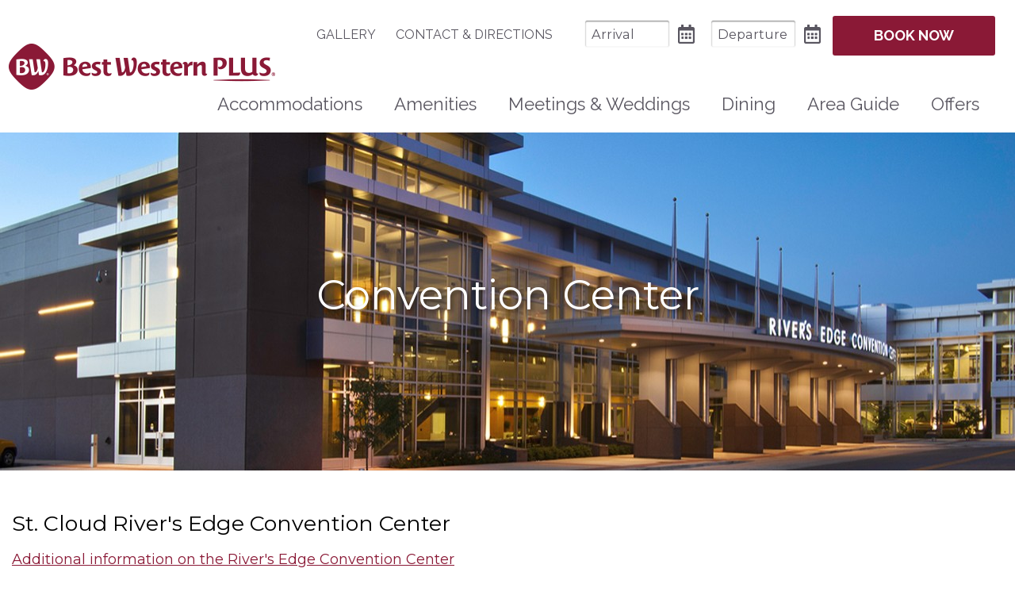

--- FILE ---
content_type: text/html; charset=UTF-8
request_url: https://www.bestwesternstcloud.com/stcloud-convention-center
body_size: 2471
content:
<!DOCTYPE html>
<html lang="en">
<head>
    <!-- meta -->
    <meta charset="utf-8">
    <meta name="viewport" content="width=device-width, user-scalable=no">
    <meta name="description" content="The choice for St. Cloud MN hotels, the Best Western St. Cloud provides lodging near River's Edge Convention Center" />
    <meta name="keywords" content="St. Cloud MN Hotels, River's Edge Convention Center St. Cloud Hotel" />

    <!-- title -->
    <title>St. Cloud MN Hotel Convention Center | Best Western St. Cloud MN</title>

    <!-- layout stylesheets -->
        
<!-- 2020-2026 (c) letgroup.com | LET CSS Version: 2.1.5 -->
    <link href="https://cdn.letgroup.com/shared/plugins/slick/1.8/slick.min.css" rel="stylesheet">
    <link href="https://cdn.letgroup.com/shared/styles/magnific.css" rel="stylesheet">
    <link type="text/css" href="styles/app.css?1695157969" rel="stylesheet">
    <link rel="shortcut icon" href="favicon.png">

    <!-- layout scripts -->
    <script src="scripts/modernizr.js"></script>

    
<!-- LET GA Code Version: 1.7 -->
<!-- Global site tag (gtag.js) - Google Analytics -->
<script async src="https://www.googletagmanager.com/gtag/js?id=G-WEZC9P4NXP"></script>
<script>
window.dataLayer = window.dataLayer || [];
function gtag(){dataLayer.push(arguments);}
gtag('js', new Date());

gtag('config', 'G-WEZC9P4NXP');
</script>
<!-- /LET GA Code -->
</head>
<body class="interior">
    <div class="skip-nav">
	<a href="#content">Skip to main content</a>
	<a href="#footer">Skip to footer</a>
	<a href="accessibility.php">Go to Accessibility Page</a>
</div>
     <header class="site-header">
    <div class="content">
        <div class="logo-container">
            <a href="/" class="logo">Best Western Plus Santa Fe NM</a>
        </div>

        <ul class="sub-navigation navigation nav" role="menu">
            <li role="menuitem"><a href="/gallery">Gallery</a></li>
            <li role="menuitem"><a href="/contact">Contact & Directions</a></li>
        </ul>

        <form id="booking" class="booking-form" name="reservationForm" method="get" action="https://www.bestwestern.com/en_US/book/hotel-rooms.24113.html" target="_blank">
    <input type="hidden" name="ssob" value="IN2411343G">
    <input type="hidden" name="cid" value="IN2411343G">
    <input type="hidden" name="checkIn" value="">
    <input type="hidden" name="checkOut" value="">
    <input type="hidden" name="stayStartDate" value="">
    <input type="hidden" name="stayEndDate" value="">

    <div class="inputs">
        <div class="arrival container">
            <label for="arrival">Arrival</label>
            <input id="arrival" name="arrDate" id="arrival" type="text" aria-label="Arrival Date" autocomplete="off">
            <span class="calendar"></span>
        </div>

        <div class="departure container">
            <label for="departure">Departure</label>
            <input id="departure" name="depDate" id="departure" type="text" aria-label="Departure Date" autocomplete="off">
            <span class="calendar"></span>
        </div>
    </div>

    <div class="submit container">
        <a href="#" class="submit" id="submit_booking">
            <span class="top">Book Now</span>
        </a>
    </div>
</form>
        <nav class="page-navigation navigation nav" role="navigation">
            <ul id="navigation" class="nav-menu">
                <li class="nav-item" role="menuitem"><a href="/stcloud-accommodations">Accommodations</a>
	<ul class="sub-nav">
		<li><a href="stcloud-guest-reviews">Guest Reviews</a></li>
	</ul>
</li>
<li class="nav-item" role="menuitem">
	<a href="/stcloud-amenities">Amenities</a>
	<ul class="sub-nav">
		<li><a href="stcloud-ada-amenities">ADA Amenities</a></li>
	</ul>
</li>
<li class="nav-item" role="menuitem"><a href="/stcloud-meetings-weddings">Meetings & Weddings</a>
	<ul class="sub-nav">
		<li><a href="stcloud-meeting-facilities">Meeting Facilities</a></li>
		<li><a href="stcloud-wedding-packages">Wedding Packages</a></li>
	</ul>
</li>
<li class="nav-item" role="menuitem"><a href="/stcloud-dining">Dining</a></li>
<li class="nav-item" role="menuitem"><a href="/stcloud-area-guide">Area Guide</a>
	<ul class="sub-nav">
		<li><a href="stcloud-visit-stcloud">Visit Greater St. Cloud</a></li>
		<li><a href="stcloud-convention-center">Convention Center</a></li>
		<li><a href="calendar">Event Calendar</a></li>
	</ul>
</li>
<li class="nav-item" role="menuitem"><a href="/specials">Offers</a></li>
            </ul>
        </nav>
    </div>
</header>

   <div class="masthead">
        
<!-- 2019-2026 (c) letgroup.com | Slideshow S Version: 3.0 -->
<section class="slick-gallery hero-carousel" data-gallery-id="16053">

		<div class="slick gallery photo-gallery   gallery-16053">
					<div class="slide" 
				><img src="images/jqg_1579613257.jpg" alt="">
				</div>

				</div>
			</section>
        <div class="masthead-container">
            <div class="masthead-content">
                <h1>Convention Center</h1>
            </div>
        </div>
    </div>

    <main role="main" class="main" id="content">
        <div class="container">
            <section class="content">
                <h2>St. Cloud River&#39;s Edge Convention Center</h2>
<a href="http://www.stcloudriversedgeconventioncenter.com" target="_blank">Additional information on the River&#39;s Edge Convention Center</a><br />
<br />
&nbsp;
            </section>
        </div>
    </main>

    <footer class="site-footer" id="footer">
    <section class='content'>
        <address>
            <h3>Best Western Plus Kelly Inn St. Cloud</h3>
            <a href="/contact" aria-label="Location & Directions">100 4th Avenue South &bull; St. Cloud, MN 56301</a><br>
            Phone: <a href="tel:13202530606" aria-label="Phone: 3 2 0 2 5 3 0 6 0 6">(320) 253-0606</a><br>
            <a href="https://www.letgroup.com">Website Design Copyright &copy; 2026, L.E.T. Group</a><br>
            <a href="/accessibility">Web Accessibility</a> &bull; <a href="/site-map">Site Map</a><br>
            <p>Each Best Western® branded hotel is independently owned and operated.</p>
        </address>

        <div>
            <img src="images/rewards.png" alt="Best Western Rewards">
            <ul class="social">
		<li class="facebook"><a aria-label="Facebook" href="https://www.facebook.com/bwkellyinnstcloud/" target="_blank"></a></li>
		
        <li class="tripadvisor"><a aria-label="TripAdvisor" href="https://www.tripadvisor.com/Hotel_Review-g43493-d76938-Reviews-Best_Western_Plus_Kelly_Inn-Saint_Cloud_Minnesota.html" target="_blank"></a></li>
    </ul>
        </div>

        <!--
        <div class="rewards">
            <a href="#" target="_blank"><img src="images/rewards.png" alt=""></a>
        </div>
        -->
    </section>
</footer>    
    
    <!-- LET Common Scripts -->
    <script src="//ajax.googleapis.com/ajax/libs/jquery/1.10.2/jquery.min.js"></script>
    <script src="//ajax.googleapis.com/ajax/libs/jqueryui/1.10.3/jquery-ui.min.js"></script>
    <script defer="" src="https://cdn.letgroup.com/shared/scripts/letdatefunctions.min.js"></script>
    <script src="https://cdn.letgroup.com/shared/scripts/jquery.migrate.js"></script>
    <script src="https://cdn.letgroup.com/shared/plugins/slick/1.8/slick.min.js"></script>
    <script src="https://cdn.letgroup.com/shared/scripts/jquery.magnific.js"></script>
    <script src="https://cdn.letgroup.com/shared/scripts/megamenu.min.js"></script>
    <script type="text/javascript" src="scripts/scripts.js?1579622977"></script>
<script type="text/javascript" src="scripts/booking.js?1590769829"></script>
    
<!-- LET Components Version: 3.0 -->
<!-- /LET Components -->
</body>
</html>
<!--
Page cached on January 18, 2026, 8:36 am
Page generated in 0.00191 second(s)
January 18, 2026
-->

--- FILE ---
content_type: text/css; charset=utf-8
request_url: https://www.bestwesternstcloud.com/styles/app.css?1695157969
body_size: 20242
content:
/*! normalize.css v8.0.0 | MIT License | github.com/necolas/normalize.css */@import url("https://fonts.googleapis.com/css?family=Raleway:400,700|Montserrat:400,700");html{line-height:1.15;-webkit-text-size-adjust:100%}body{margin:0}h1{font-size:2em;margin:0.67em 0}hr{box-sizing:content-box;height:0;overflow:visible}pre{font-family:monospace, monospace;font-size:1em}a{background-color:transparent}abbr[title]{border-bottom:none;text-decoration:underline;text-decoration:underline dotted}b,strong{font-weight:bolder}code,kbd,samp{font-family:monospace, monospace;font-size:1em}small{font-size:80%}sub,sup{font-size:75%;line-height:0;position:relative;vertical-align:baseline}sub{bottom:-0.25em}sup{top:-0.5em}img{border-style:none}button,input,optgroup,select,textarea{font-family:inherit;font-size:100%;line-height:1.15;margin:0}button,input{overflow:visible}button,select{text-transform:none}button,[type="button"],[type="reset"],[type="submit"]{-webkit-appearance:button}button::-moz-focus-inner,[type="button"]::-moz-focus-inner,[type="reset"]::-moz-focus-inner,[type="submit"]::-moz-focus-inner{border-style:none;padding:0}button:-moz-focusring,[type="button"]:-moz-focusring,[type="reset"]:-moz-focusring,[type="submit"]:-moz-focusring{outline:1px dotted ButtonText}fieldset{padding:0.35em 0.75em 0.625em}legend{box-sizing:border-box;color:inherit;display:table;max-width:100%;padding:0;white-space:normal}progress{vertical-align:baseline}textarea{overflow:auto}[type="checkbox"],[type="radio"]{box-sizing:border-box;padding:0}[type="number"]::-webkit-inner-spin-button,[type="number"]::-webkit-outer-spin-button{height:auto}[type="search"]{-webkit-appearance:textfield;outline-offset:-2px}[type="search"]::-webkit-search-decoration{-webkit-appearance:none}::-webkit-file-upload-button{-webkit-appearance:button;font:inherit}details{display:block}summary{display:list-item}template{display:none}[hidden]{display:none}/*! jQuery UI - v1.11.4 - 2016-05-03
* http://jqueryui.com
* Includes: core.css, draggable.css, resizable.css, selectable.css, sortable.css, accordion.css, autocomplete.css, button.css, datepicker.css, dialog.css, menu.css, progressbar.css, selectmenu.css, slider.css, spinner.css, tabs.css, tooltip.css, theme.css
* To view and modify this theme, visit http://jqueryui.com/themeroller/?ffDefault=%20Open%20Sans%2C%20Myriad%20Pro%2C%20Arial%2C%20sans-serif&fsDefault=1em&fwDefault=normal&cornerRadius=3px&bgColorHeader=%2307cfd1&bgTextureHeader=flat&borderColorHeader=%2307cfd1&fcHeader=%23fff&iconColorHeader=%23fff&bgColorContent=%23ffffff&bgTextureContent=flat&borderColorContent=%23dddddd&fcContent=%23333333&iconColorContent=%23444444&bgColorDefault=%23f6f6f6&bgTextureDefault=flat&borderColorDefault=%23c5c5c5&fcDefault=%23454545&iconColorDefault=%23777777&bgColorHover=%23000&bgTextureHover=flat&borderColorHover=%23000&fcHover=%23fff&iconColorHover=%23fff&bgColorActive=%23007fff&bgTextureActive=flat&borderColorActive=%23003eff&fcActive=%23ffffff&iconColorActive=%23ffffff&bgColorHighlight=%2307cfd1&bgTextureHighlight=flat&borderColorHighlight=%2307cfd1&fcHighlight=%23fff&iconColorHighlight=%23fff&bgColorError=%23fddfdf&bgTextureError=flat&borderColorError=%23f1a899&fcError=%235f3f3f&iconColorError=%23cc0000&bgColorOverlay=%23aaaaaa&bgTextureOverlay=flat&bgImgOpacityOverlay=0&opacityOverlay=30&bgColorShadow=%23666666&bgTextureShadow=flat&bgImgOpacityShadow=0&opacityShadow=30&thicknessShadow=5px&offsetTopShadow=0px&offsetLeftShadow=0px&cornerRadiusShadow=8px&bgImgOpacityHeader=&bgImgOpacityContent=&bgImgOpacityDefault=&bgImgOpacityHover=&bgImgOpacityActive=&bgImgOpacityHighlight=&bgImgOpacityError=
* Copyright jQuery Foundation and other contributors; Licensed MIT */.ui-datepicker *{box-sizing:content-box;-moz-box-sizing:content-box}.ui-helper-hidden{display:none}.ui-helper-hidden-accessible{border:0;clip:rect(0 0 0 0);height:1px;margin:-1px;overflow:hidden;padding:0;position:absolute;width:1px}.ui-helper-reset{margin:0;padding:0;border:0;outline:0;line-height:1.3;text-decoration:none;font-size:100%;list-style:none}.ui-helper-clearfix:before,.ui-helper-clearfix:after{content:"";display:table;border-collapse:collapse}.ui-helper-clearfix:after{clear:both}.ui-helper-clearfix{min-height:0}.ui-helper-zfix{width:100%;height:100%;top:0;left:0;position:absolute;opacity:0;filter:Alpha(Opacity=0)}.ui-front{z-index:100}.ui-state-disabled{cursor:default !important}.ui-icon{display:block;text-indent:-99999px;overflow:hidden;background-repeat:no-repeat}.ui-widget-overlay{position:fixed;top:0;left:0;width:100%;height:100%}.ui-draggable-handle{-ms-touch-action:none;touch-action:none}.ui-resizable{position:relative}.ui-resizable-handle{position:absolute;font-size:0.1px;display:block;-ms-touch-action:none;touch-action:none}.ui-resizable-disabled .ui-resizable-handle,.ui-resizable-autohide .ui-resizable-handle{display:none}.ui-resizable-n{cursor:n-resize;height:7px;width:100%;top:-5px;left:0}.ui-resizable-s{cursor:s-resize;height:7px;width:100%;bottom:-5px;left:0}.ui-resizable-e{cursor:e-resize;width:7px;right:-5px;top:0;height:100%}.ui-resizable-w{cursor:w-resize;width:7px;left:-5px;top:0;height:100%}.ui-resizable-se{cursor:se-resize;width:12px;height:12px;right:1px;bottom:1px}.ui-resizable-sw{cursor:sw-resize;width:9px;height:9px;left:-5px;bottom:-5px}.ui-resizable-nw{cursor:nw-resize;width:9px;height:9px;left:-5px;top:-5px}.ui-resizable-ne{cursor:ne-resize;width:9px;height:9px;right:-5px;top:-5px}.ui-selectable{-ms-touch-action:none;touch-action:none}.ui-selectable-helper{position:absolute;z-index:100;border:1px dotted black}.ui-sortable-handle{-ms-touch-action:none;touch-action:none}.ui-accordion .ui-accordion-header{display:block;cursor:pointer;position:relative;margin:2px 0 0 0;padding:0.5em 0.5em 0.5em 0.7em;min-height:0;font-size:100%}.ui-accordion .ui-accordion-icons{padding-left:2.2em}.ui-accordion .ui-accordion-icons .ui-accordion-icons{padding-left:2.2em}.ui-accordion .ui-accordion-header .ui-accordion-header-icon{position:absolute;left:0.5em;top:50%;margin-top:-8px}.ui-accordion .ui-accordion-content{padding:1em 2.2em;border-top:0;overflow:auto}.ui-autocomplete{position:absolute;top:0;left:0;cursor:default}.ui-button{display:inline-block;position:relative;padding:0;line-height:normal;margin-right:0.1em;cursor:pointer;vertical-align:middle;text-align:center;overflow:visible}.ui-button,.ui-button:link,.ui-button:visited,.ui-button:hover,.ui-button:active{text-decoration:none}.ui-button-icon-only{width:2.2em}button.ui-button-icon-only{width:2.4em}.ui-button-icons-only{width:3.4em}button.ui-button-icons-only{width:3.7em}.ui-button .ui-button-text{display:block;line-height:normal}.ui-button-text-only .ui-button-text{padding:0.4em 1em}.ui-button-icon-only .ui-button-text,.ui-button-icons-only .ui-button-text{padding:0.4em;text-indent:-9999999px}.ui-button-text-icon-primary .ui-button-text,.ui-button-text-icons .ui-button-text{padding:0.4em 1em 0.4em 2.1em}.ui-button-text-icon-secondary .ui-button-text,.ui-button-text-icons .ui-button-text{padding:0.4em 2.1em 0.4em 1em}.ui-button-text-icons .ui-button-text{padding-left:2.1em;padding-right:2.1em}input.ui-button{padding:0.4em 1em}.ui-button-icon-only .ui-icon,.ui-button-text-icon-primary .ui-icon,.ui-button-text-icon-secondary .ui-icon,.ui-button-text-icons .ui-icon,.ui-button-icons-only .ui-icon{position:absolute;top:50%;margin-top:-8px}.ui-button-icon-only .ui-icon{left:50%;margin-left:-8px}.ui-button-text-icon-primary .ui-button-icon-primary,.ui-button-text-icons .ui-button-icon-primary,.ui-button-icons-only .ui-button-icon-primary{left:0.5em}.ui-button-text-icon-secondary .ui-button-icon-secondary,.ui-button-text-icons .ui-button-icon-secondary,.ui-button-icons-only .ui-button-icon-secondary{right:0.5em}.ui-buttonset{margin-right:7px}.ui-buttonset .ui-button{margin-left:0;margin-right:-0.3em}input.ui-button::-moz-focus-inner,button.ui-button::-moz-focus-inner{border:0;padding:0}.ui-datepicker{width:17em;padding:0.2em 0.2em 0;display:none}.ui-datepicker .ui-datepicker-header{position:relative;padding:0.2em 0}.ui-datepicker .ui-datepicker-prev,.ui-datepicker .ui-datepicker-next{position:absolute;top:2px;width:1.8em;height:1.8em}.ui-datepicker .ui-datepicker-prev-hover,.ui-datepicker .ui-datepicker-next-hover{top:1px}.ui-datepicker .ui-datepicker-prev{left:2px}.ui-datepicker .ui-datepicker-next{right:2px}.ui-datepicker .ui-datepicker-prev-hover{left:1px}.ui-datepicker .ui-datepicker-next-hover{right:1px}.ui-datepicker .ui-datepicker-prev span,.ui-datepicker .ui-datepicker-next span{display:block;position:absolute;left:50%;margin-left:-8px;top:50%;margin-top:-8px}.ui-datepicker .ui-datepicker-title{margin:0 2.3em;line-height:1.8em;text-align:center}.ui-datepicker .ui-datepicker-title select{font-size:1em;margin:1px 0}.ui-datepicker select.ui-datepicker-month,.ui-datepicker select.ui-datepicker-year{width:45%}.ui-datepicker table{width:100%;font-size:0.9em;border-collapse:collapse;margin:0 0 0.4em}.ui-datepicker th{padding:0.7em 0.3em;text-align:center;font-weight:bold;border:0}.ui-datepicker td{border:0;padding:1px}.ui-datepicker td span,.ui-datepicker td a{display:block;padding:0.2em;text-align:right;text-decoration:none}.ui-datepicker .ui-datepicker-buttonpane{background-image:none;margin:0.7em 0 0 0;padding:0 0.2em;border-left:0;border-right:0;border-bottom:0}.ui-datepicker .ui-datepicker-buttonpane button{float:right;margin:0.5em 0.2em 0.4em;cursor:pointer;padding:0.2em 0.6em 0.3em 0.6em;width:auto;overflow:visible}.ui-datepicker .ui-datepicker-buttonpane button.ui-datepicker-current{float:left}.ui-datepicker.ui-datepicker-multi{width:auto}.ui-datepicker-multi .ui-datepicker-group{float:left}.ui-datepicker-multi .ui-datepicker-group table{width:95%;margin:0 auto 0.4em}.ui-datepicker-multi-2 .ui-datepicker-group{width:50%}.ui-datepicker-multi-3 .ui-datepicker-group{width:33.3%}.ui-datepicker-multi-4 .ui-datepicker-group{width:25%}.ui-datepicker-multi .ui-datepicker-group-last .ui-datepicker-header,.ui-datepicker-multi .ui-datepicker-group-middle .ui-datepicker-header{border-left-width:0}.ui-datepicker-multi .ui-datepicker-buttonpane{clear:left}.ui-datepicker-row-break{clear:both;width:100%;font-size:0}.ui-datepicker-rtl{direction:rtl}.ui-datepicker-rtl .ui-datepicker-prev{right:2px;left:auto}.ui-datepicker-rtl .ui-datepicker-next{left:2px;right:auto}.ui-datepicker-rtl .ui-datepicker-prev:hover{right:1px;left:auto}.ui-datepicker-rtl .ui-datepicker-next:hover{left:1px;right:auto}.ui-datepicker-rtl .ui-datepicker-buttonpane{clear:right}.ui-datepicker-rtl .ui-datepicker-buttonpane button{float:left}.ui-datepicker-rtl .ui-datepicker-buttonpane button.ui-datepicker-current,.ui-datepicker-rtl .ui-datepicker-group{float:right}.ui-datepicker-rtl .ui-datepicker-group-last .ui-datepicker-header,.ui-datepicker-rtl .ui-datepicker-group-middle .ui-datepicker-header{border-right-width:0;border-left-width:1px}.ui-dialog{overflow:hidden;position:absolute;top:0;left:0;padding:0.2em;outline:0}.ui-dialog .ui-dialog-titlebar{padding:0.4em 1em;position:relative}.ui-dialog .ui-dialog-title{float:left;margin:0.1em 0;white-space:nowrap;width:90%;overflow:hidden;text-overflow:ellipsis}.ui-dialog .ui-dialog-titlebar-close{position:absolute;right:0.3em;top:50%;width:20px;margin:-10px 0 0 0;padding:1px;height:20px}.ui-dialog .ui-dialog-content{position:relative;border:0;padding:0.5em 1em;background:none;overflow:auto}.ui-dialog .ui-dialog-buttonpane{text-align:left;border-width:1px 0 0 0;background-image:none;margin-top:0.5em;padding:0.3em 1em 0.5em 0.4em}.ui-dialog .ui-dialog-buttonpane .ui-dialog-buttonset{float:right}.ui-dialog .ui-dialog-buttonpane button{margin:0.5em 0.4em 0.5em 0;cursor:pointer}.ui-dialog .ui-resizable-se{width:12px;height:12px;right:-5px;bottom:-5px;background-position:16px 16px}.ui-draggable .ui-dialog-titlebar{cursor:move}.ui-menu{list-style:none;padding:0;margin:0;display:block;outline:none}.ui-menu .ui-menu{position:absolute}.ui-menu .ui-menu-item{position:relative;margin:0;padding:3px 1em 3px 0.4em;cursor:pointer;min-height:0;list-style-image:url("[data-uri]")}.ui-menu .ui-menu-divider{margin:5px 0;height:0;font-size:0;line-height:0;border-width:1px 0 0 0}.ui-menu .ui-state-focus,.ui-menu .ui-state-active{margin:-1px}.ui-menu-icons{position:relative}.ui-menu-icons .ui-menu-item{padding-left:2em}.ui-menu .ui-icon{position:absolute;top:0;bottom:0;left:0.2em;margin:auto 0}.ui-menu .ui-menu-icon{left:auto;right:0}.ui-progressbar{height:2em;text-align:left;overflow:hidden}.ui-progressbar .ui-progressbar-value{margin:-1px;height:100%}.ui-progressbar .ui-progressbar-overlay{background:url("[data-uri]");height:100%;filter:alpha(opacity=25);opacity:0.25}.ui-progressbar-indeterminate .ui-progressbar-value{background-image:none}.ui-selectmenu-menu{padding:0;margin:0;position:absolute;top:0;left:0;display:none}.ui-selectmenu-menu .ui-menu{overflow:auto;overflow-x:hidden;padding-bottom:1px}.ui-selectmenu-menu .ui-menu .ui-selectmenu-optgroup{font-size:1em;font-weight:bold;line-height:1.5;padding:2px 0.4em;margin:0.5em 0 0 0;height:auto;border:0}.ui-selectmenu-open{display:block}.ui-selectmenu-button{display:inline-block;overflow:hidden;position:relative;text-decoration:none;cursor:pointer}.ui-selectmenu-button span.ui-icon{right:0.5em;left:auto;margin-top:-8px;position:absolute;top:50%}.ui-selectmenu-button span.ui-selectmenu-text{text-align:left;padding:0.4em 2.1em 0.4em 1em;display:block;line-height:1.4;overflow:hidden;text-overflow:ellipsis;white-space:nowrap}.ui-slider{position:relative;text-align:left}.ui-slider .ui-slider-handle{position:absolute;z-index:2;width:1.2em;height:1.2em;cursor:default;-ms-touch-action:none;touch-action:none}.ui-slider .ui-slider-range{position:absolute;z-index:1;font-size:0.7em;display:block;border:0;background-position:0 0}.ui-slider.ui-state-disabled .ui-slider-handle,.ui-slider.ui-state-disabled .ui-slider-range{filter:inherit}.ui-slider-horizontal{height:0.8em}.ui-slider-horizontal .ui-slider-handle{top:-0.3em;margin-left:-0.6em}.ui-slider-horizontal .ui-slider-range{top:0;height:100%}.ui-slider-horizontal .ui-slider-range-min{left:0}.ui-slider-horizontal .ui-slider-range-max{right:0}.ui-slider-vertical{width:0.8em;height:100px}.ui-slider-vertical .ui-slider-handle{left:-0.3em;margin-left:0;margin-bottom:-0.6em}.ui-slider-vertical .ui-slider-range{left:0;width:100%}.ui-slider-vertical .ui-slider-range-min{bottom:0}.ui-slider-vertical .ui-slider-range-max{top:0}.ui-spinner{position:relative;display:inline-block;overflow:hidden;padding:0;vertical-align:middle}.ui-spinner-input{border:none;background:none;color:inherit;padding:0;margin:0.2em 0;vertical-align:middle;margin-left:0.4em;margin-right:22px}.ui-spinner-button{width:16px;height:50%;font-size:0.5em;padding:0;margin:0;text-align:center;position:absolute;cursor:default;display:block;overflow:hidden;right:0}.ui-spinner a.ui-spinner-button{border-top:none;border-bottom:none;border-right:none}.ui-spinner .ui-icon{position:absolute;margin-top:-8px;top:50%;left:0}.ui-spinner-up{top:0}.ui-spinner-down{bottom:0}.ui-spinner .ui-icon-triangle-1-s{background-position:-65px -16px}.ui-tabs{position:relative;padding:0.2em}.ui-tabs .ui-tabs-nav{margin:0;padding:0.2em 0.2em 0}.ui-tabs .ui-tabs-nav li{list-style:none;float:left;position:relative;top:0;margin:1px 0.2em 0 0;border-bottom-width:0;padding:0;white-space:nowrap}.ui-tabs .ui-tabs-nav .ui-tabs-anchor{float:left;padding:0.5em 1em;text-decoration:none}.ui-tabs .ui-tabs-nav li.ui-tabs-active{margin-bottom:-1px;padding-bottom:1px}.ui-tabs .ui-tabs-nav li.ui-tabs-active .ui-tabs-anchor,.ui-tabs .ui-tabs-nav li.ui-state-disabled .ui-tabs-anchor,.ui-tabs .ui-tabs-nav li.ui-tabs-loading .ui-tabs-anchor{cursor:text}.ui-tabs-collapsible .ui-tabs-nav li.ui-tabs-active .ui-tabs-anchor{cursor:pointer}.ui-tabs .ui-tabs-panel{display:block;border-width:0;padding:1em 1.4em;background:none}.ui-tooltip{padding:8px;position:absolute;z-index:9999;max-width:300px;-webkit-box-shadow:0 0 5px #aaa;box-shadow:0 0 5px #aaa}body .ui-tooltip{border-width:2px}.ui-widget{font-family:Open Sans, Myriad Pro, Arial, sans-serif;font-size:1em}.ui-widget .ui-widget{font-size:1em}.ui-widget input,.ui-widget select,.ui-widget textarea,.ui-widget button{font-family:Open Sans, Myriad Pro, Arial, sans-serif;font-size:1em}.ui-widget-content{border:1px solid #dddddd;background:#ffffff;color:#333333}.ui-widget-content a{color:#333333}.ui-widget-header{border:1px solid #000;background:#000;color:#fff;font-weight:bold}.ui-widget-header a{color:#fff}.ui-state-default,.ui-widget-content .ui-state-default,.ui-widget-header .ui-state-default{border:1px solid #c5c5c5;background:#f6f6f6;font-weight:normal;color:#454545}.ui-state-default a,.ui-state-default a:link,.ui-state-default a:visited{color:#454545;text-decoration:none}.ui-state-hover,.ui-widget-content .ui-state-hover,.ui-widget-header .ui-state-hover,.ui-state-focus,.ui-widget-content .ui-state-focus,.ui-widget-header .ui-state-focus{border:1px solid #595660;background:#595660;font-weight:normal;color:#fff}.ui-state-hover a,.ui-state-hover a:hover,.ui-state-hover a:link,.ui-state-hover a:visited,.ui-state-focus a,.ui-state-focus a:hover,.ui-state-focus a:link,.ui-state-focus a:visited{color:#fff;text-decoration:none}.ui-state-active,.ui-widget-content .ui-state-active,.ui-widget-header .ui-state-active{border:1px solid #595660;background:#595660;font-weight:normal;color:#ffffff}.ui-state-active a,.ui-state-active a:link,.ui-state-active a:visited{color:#ffffff;text-decoration:none}.ui-state-highlight,.ui-widget-content .ui-state-highlight,.ui-widget-header .ui-state-highlight{border:1px solid #000;background:#000;color:#fff}.ui-state-highlight a,.ui-widget-content .ui-state-highlight a,.ui-widget-header .ui-state-highlight a{color:#fff}.ui-state-error,.ui-widget-content .ui-state-error,.ui-widget-header .ui-state-error{border:1px solid #f1a899;background:#fddfdf;color:#5f3f3f}.ui-state-error a,.ui-widget-content .ui-state-error a,.ui-widget-header .ui-state-error a{color:#5f3f3f}.ui-state-error-text,.ui-widget-content .ui-state-error-text,.ui-widget-header .ui-state-error-text{color:#5f3f3f}.ui-priority-primary,.ui-widget-content .ui-priority-primary,.ui-widget-header .ui-priority-primary{font-weight:bold}.ui-priority-secondary,.ui-widget-content .ui-priority-secondary,.ui-widget-header .ui-priority-secondary{opacity:0.7;filter:Alpha(Opacity=70);font-weight:normal}.ui-state-disabled,.ui-widget-content .ui-state-disabled,.ui-widget-header .ui-state-disabled{opacity:0.35;filter:Alpha(Opacity=35);background-image:none}.ui-state-disabled .ui-icon{filter:Alpha(Opacity=35)}.ui-icon{width:16px;height:16px}.ui-icon,.ui-widget-content .ui-icon{background-image:url("images/ui-icons_444444_256x240.png")}.ui-widget-header .ui-icon{background-image:url("images/ui-icons_fff_256x240.png")}.ui-state-default .ui-icon{background-image:url("images/ui-icons_777777_256x240.png")}.ui-state-hover .ui-icon,.ui-state-focus .ui-icon{background-image:url("images/ui-icons_fff_256x240.png")}.ui-state-active .ui-icon{background-image:url("images/ui-icons_ffffff_256x240.png")}.ui-state-highlight .ui-icon{background-image:url("images/ui-icons_fff_256x240.png")}.ui-state-error .ui-icon,.ui-state-error-text .ui-icon{background-image:url("images/ui-icons_cc0000_256x240.png")}.ui-icon-blank{background-position:16px 16px}.ui-icon-carat-1-n{background-position:0 0}.ui-icon-carat-1-ne{background-position:-16px 0}.ui-icon-carat-1-e{background-position:-32px 0}.ui-icon-carat-1-se{background-position:-48px 0}.ui-icon-carat-1-s{background-position:-64px 0}.ui-icon-carat-1-sw{background-position:-80px 0}.ui-icon-carat-1-w{background-position:-96px 0}.ui-icon-carat-1-nw{background-position:-112px 0}.ui-icon-carat-2-n-s{background-position:-128px 0}.ui-icon-carat-2-e-w{background-position:-144px 0}.ui-icon-triangle-1-n{background-position:0 -16px}.ui-icon-triangle-1-ne{background-position:-16px -16px}.ui-icon-triangle-1-e{background-position:-32px -16px}.ui-icon-triangle-1-se{background-position:-48px -16px}.ui-icon-triangle-1-s{background-position:-64px -16px}.ui-icon-triangle-1-sw{background-position:-80px -16px}.ui-icon-triangle-1-w{background-position:-96px -16px}.ui-icon-triangle-1-nw{background-position:-112px -16px}.ui-icon-triangle-2-n-s{background-position:-128px -16px}.ui-icon-triangle-2-e-w{background-position:-144px -16px}.ui-icon-arrow-1-n{background-position:0 -32px}.ui-icon-arrow-1-ne{background-position:-16px -32px}.ui-icon-arrow-1-e{background-position:-32px -32px}.ui-icon-arrow-1-se{background-position:-48px -32px}.ui-icon-arrow-1-s{background-position:-64px -32px}.ui-icon-arrow-1-sw{background-position:-80px -32px}.ui-icon-arrow-1-w{background-position:-96px -32px}.ui-icon-arrow-1-nw{background-position:-112px -32px}.ui-icon-arrow-2-n-s{background-position:-128px -32px}.ui-icon-arrow-2-ne-sw{background-position:-144px -32px}.ui-icon-arrow-2-e-w{background-position:-160px -32px}.ui-icon-arrow-2-se-nw{background-position:-176px -32px}.ui-icon-arrowstop-1-n{background-position:-192px -32px}.ui-icon-arrowstop-1-e{background-position:-208px -32px}.ui-icon-arrowstop-1-s{background-position:-224px -32px}.ui-icon-arrowstop-1-w{background-position:-240px -32px}.ui-icon-arrowthick-1-n{background-position:0 -48px}.ui-icon-arrowthick-1-ne{background-position:-16px -48px}.ui-icon-arrowthick-1-e{background-position:-32px -48px}.ui-icon-arrowthick-1-se{background-position:-48px -48px}.ui-icon-arrowthick-1-s{background-position:-64px -48px}.ui-icon-arrowthick-1-sw{background-position:-80px -48px}.ui-icon-arrowthick-1-w{background-position:-96px -48px}.ui-icon-arrowthick-1-nw{background-position:-112px -48px}.ui-icon-arrowthick-2-n-s{background-position:-128px -48px}.ui-icon-arrowthick-2-ne-sw{background-position:-144px -48px}.ui-icon-arrowthick-2-e-w{background-position:-160px -48px}.ui-icon-arrowthick-2-se-nw{background-position:-176px -48px}.ui-icon-arrowthickstop-1-n{background-position:-192px -48px}.ui-icon-arrowthickstop-1-e{background-position:-208px -48px}.ui-icon-arrowthickstop-1-s{background-position:-224px -48px}.ui-icon-arrowthickstop-1-w{background-position:-240px -48px}.ui-icon-arrowreturnthick-1-w{background-position:0 -64px}.ui-icon-arrowreturnthick-1-n{background-position:-16px -64px}.ui-icon-arrowreturnthick-1-e{background-position:-32px -64px}.ui-icon-arrowreturnthick-1-s{background-position:-48px -64px}.ui-icon-arrowreturn-1-w{background-position:-64px -64px}.ui-icon-arrowreturn-1-n{background-position:-80px -64px}.ui-icon-arrowreturn-1-e{background-position:-96px -64px}.ui-icon-arrowreturn-1-s{background-position:-112px -64px}.ui-icon-arrowrefresh-1-w{background-position:-128px -64px}.ui-icon-arrowrefresh-1-n{background-position:-144px -64px}.ui-icon-arrowrefresh-1-e{background-position:-160px -64px}.ui-icon-arrowrefresh-1-s{background-position:-176px -64px}.ui-icon-arrow-4{background-position:0 -80px}.ui-icon-arrow-4-diag{background-position:-16px -80px}.ui-icon-extlink{background-position:-32px -80px}.ui-icon-newwin{background-position:-48px -80px}.ui-icon-refresh{background-position:-64px -80px}.ui-icon-shuffle{background-position:-80px -80px}.ui-icon-transfer-e-w{background-position:-96px -80px}.ui-icon-transferthick-e-w{background-position:-112px -80px}.ui-icon-folder-collapsed{background-position:0 -96px}.ui-icon-folder-open{background-position:-16px -96px}.ui-icon-document{background-position:-32px -96px}.ui-icon-document-b{background-position:-48px -96px}.ui-icon-note{background-position:-64px -96px}.ui-icon-mail-closed{background-position:-80px -96px}.ui-icon-mail-open{background-position:-96px -96px}.ui-icon-suitcase{background-position:-112px -96px}.ui-icon-comment{background-position:-128px -96px}.ui-icon-person{background-position:-144px -96px}.ui-icon-print{background-position:-160px -96px}.ui-icon-trash{background-position:-176px -96px}.ui-icon-locked{background-position:-192px -96px}.ui-icon-unlocked{background-position:-208px -96px}.ui-icon-bookmark{background-position:-224px -96px}.ui-icon-tag{background-position:-240px -96px}.ui-icon-home{background-position:0 -112px}.ui-icon-flag{background-position:-16px -112px}.ui-icon-{background-position:-32px -112px}.ui-icon-cart{background-position:-48px -112px}.ui-icon-pencil{background-position:-64px -112px}.ui-icon-clock{background-position:-80px -112px}.ui-icon-disk{background-position:-96px -112px}.ui-icon-calculator{background-position:-112px -112px}.ui-icon-zoomin{background-position:-128px -112px}.ui-icon-zoomout{background-position:-144px -112px}.ui-icon-search{background-position:-160px -112px}.ui-icon-wrench{background-position:-176px -112px}.ui-icon-gear{background-position:-192px -112px}.ui-icon-heart{background-position:-208px -112px}.ui-icon-star{background-position:-224px -112px}.ui-icon-link{background-position:-240px -112px}.ui-icon-cancel{background-position:0 -128px}.ui-icon-plus{background-position:-16px -128px}.ui-icon-plusthick{background-position:-32px -128px}.ui-icon-minus{background-position:-48px -128px}.ui-icon-minusthick{background-position:-64px -128px}.ui-icon-close{background-position:-80px -128px}.ui-icon-closethick{background-position:-96px -128px}.ui-icon-key{background-position:-112px -128px}.ui-icon-lightbulb{background-position:-128px -128px}.ui-icon-scissors{background-position:-144px -128px}.ui-icon-clipboard{background-position:-160px -128px}.ui-icon-copy{background-position:-176px -128px}.ui-icon-contact{background-position:-192px -128px}.ui-icon-image{background-position:-208px -128px}.ui-icon-video{background-position:-224px -128px}.ui-icon-script{background-position:-240px -128px}.ui-icon-alert{background-position:0 -144px}.ui-icon-info{background-position:-16px -144px}.ui-icon-notice{background-position:-32px -144px}.ui-icon-help{background-position:-48px -144px}.ui-icon-check{background-position:-64px -144px}.ui-icon-bullet{background-position:-80px -144px}.ui-icon-radio-on{background-position:-96px -144px}.ui-icon-radio-off{background-position:-112px -144px}.ui-icon-pin-w{background-position:-128px -144px}.ui-icon-pin-s{background-position:-144px -144px}.ui-icon-play{background-position:0 -160px}.ui-icon-pause{background-position:-16px -160px}.ui-icon-seek-next{background-position:-32px -160px}.ui-icon-seek-prev{background-position:-48px -160px}.ui-icon-seek-end{background-position:-64px -160px}.ui-icon-seek-start{background-position:-80px -160px}.ui-icon-seek-first{background-position:-80px -160px}.ui-icon-stop{background-position:-96px -160px}.ui-icon-eject{background-position:-112px -160px}.ui-icon-volume-off{background-position:-128px -160px}.ui-icon-volume-on{background-position:-144px -160px}.ui-icon-power{background-position:0 -176px}.ui-icon-signal-diag{background-position:-16px -176px}.ui-icon-signal{background-position:-32px -176px}.ui-icon-battery-0{background-position:-48px -176px}.ui-icon-battery-1{background-position:-64px -176px}.ui-icon-battery-2{background-position:-80px -176px}.ui-icon-battery-3{background-position:-96px -176px}.ui-icon-circle-plus{background-position:0 -192px}.ui-icon-circle-minus{background-position:-16px -192px}.ui-icon-circle-close{background-position:-32px -192px}.ui-icon-circle-triangle-e{background-position:-48px -192px}.ui-icon-circle-triangle-s{background-position:-64px -192px}.ui-icon-circle-triangle-w{background-position:-80px -192px}.ui-icon-circle-triangle-n{background-position:-96px -192px}.ui-icon-circle-arrow-e{background-position:-112px -192px}.ui-icon-circle-arrow-s{background-position:-128px -192px}.ui-icon-circle-arrow-w{background-position:-144px -192px}.ui-icon-circle-arrow-n{background-position:-160px -192px}.ui-icon-circle-zoomin{background-position:-176px -192px}.ui-icon-circle-zoomout{background-position:-192px -192px}.ui-icon-circle-check{background-position:-208px -192px}.ui-icon-circlesmall-plus{background-position:0 -208px}.ui-icon-circlesmall-minus{background-position:-16px -208px}.ui-icon-circlesmall-close{background-position:-32px -208px}.ui-icon-squaresmall-plus{background-position:-48px -208px}.ui-icon-squaresmall-minus{background-position:-64px -208px}.ui-icon-squaresmall-close{background-position:-80px -208px}.ui-icon-grip-dotted-vertical{background-position:0 -224px}.ui-icon-grip-dotted-horizontal{background-position:-16px -224px}.ui-icon-grip-solid-vertical{background-position:-32px -224px}.ui-icon-grip-solid-horizontal{background-position:-48px -224px}.ui-icon-gripsmall-diagonal-se{background-position:-64px -224px}.ui-icon-grip-diagonal-se{background-position:-80px -224px}.ui-corner-all,.ui-corner-top,.ui-corner-left,.ui-corner-tl{border-top-left-radius:3px}.ui-corner-all,.ui-corner-top,.ui-corner-right,.ui-corner-tr{border-top-right-radius:3px}.ui-corner-all,.ui-corner-bottom,.ui-corner-left,.ui-corner-bl{border-bottom-left-radius:3px}.ui-corner-all,.ui-corner-bottom,.ui-corner-right,.ui-corner-br{border-bottom-right-radius:3px}.ui-widget-overlay{background:#aaaaaa;opacity:0.3;filter:Alpha(Opacity=30)}.ui-widget-shadow{margin:0px 0 0 0px;padding:5px;background:#666666;opacity:0.3;filter:Alpha(Opacity=30);border-radius:8px}@font-face{font-family:"Icons-Regular";src:url("fonts/fa-regular-400.eot");src:url("fonts/fa-regular-400.eot") format("embedded-opentype"), url("fonts/fa-regular-400.woff") format("woff"), url("fa-regular-400.ttf") format("truetype"), url("fa-regular-400.svg") format("svg");font-weight:normal;font-style:normal}.icon-regular{font-style:normal;font-family:"Icons-Regular"}@font-face{font-family:"Icons-Solid";src:url("fonts/fa-solid-900.eot");src:url("fonts/fa-solid-900.eot") format("embedded-opentype"), url("fonts/fa-solid-900.woff") format("woff"), url("fa-solid-900.ttf") format("truetype"), url("fa-solid-900.svg") format("svg");font-weight:normal;font-style:normal}.icon-solid{font-style:normal;font-family:"Icons-Solid"}@font-face{font-family:"Icons-Brands";src:url("fonts/fa-brands-400.eot");src:url("fonts/fa-brands-400.eot") format("embedded-opentype"), url("fonts/fa-brands-400.woff") format("woff"), url("fa-brands-400.ttf") format("truetype"), url("fa-brands-400.svg") format("svg");font-weight:normal;font-style:normal}.icon-brands{font-style:normal;font-family:"Icons-Brands"}.icon{font-style:normal;font-family:"Icons-Solid"}html{font:18px "Montserrat", sans-serif}body{color:#595660}a:link,a:visited{color:#8a1936;text-decoration:underline}a:hover{text-decoration:none}img{max-width:100%}hr{clear:both;border:none;height:1px;margin:1rem 0;background:#575757}.photoborder{float:right;margin:0px 0 20px 20px;line-height:0;max-width:35%;box-shadow:2px 2px 5px rgba(0, 0, 0, 0.2)}.photoborder.left{float:left;margin:0 20px 20px 0}.photoborder img{width:100%}.page-image{margin:1rem 0}.page-image.center{text-align:center;margin:0 auto}.page-image.full img{width:100%}.photoborder-multiple img{box-shadow:2px 2px 2px rgba(0, 0, 0, 0.5);display:block;margin-bottom:15px;width:100%}.photoborder-multiple img:last-of-type{margin-bottom:0}*{box-sizing:border-box}p{line-height:1.6rem}.wow{visibility:hidden}.flex-section{display:flex;flex-wrap:wrap;justify-content:space-between;margin-top:40px;position:relative;overflow:hidden}.flex-section .flex-column{display:flex;flex:0 1 48%;flex-direction:column;justify-content:normal;height:auto}.flex-section .flex-column .more{display:flex;flex:1 0 auto;margin:0}.flex-section .flex-column .more a.button{height:50px;margin-top:auto}.flex-section .center{margin-left:auto;margin-right:auto}.dark{background:#fff;color:#fff}.dark h1,.dark h2,.dark h3,.dark h4,.dark h5,.dark h6,.dark .title{color:#fff}.dark a:link,.dark a:visited{font-weight:bold;text-decoration:none;color:#fff}.dark a:hover{text-decoration:underline}.dark .button:link,.dark .button:visited,.dark strong em a:link,.dark strong em a:visited,.dark em strong a:link,.dark em strong a:visited{font-weight:400;border:1px solid #fff;border-radius:5px}.dark .button:hover,.dark strong em a:hover,.dark em strong a:hover{background:#fff;color:#595660;text-decoration:none}h1,h2,h3,h4,h5,h6{font-weight:500;margin:1.5rem 0 1rem 0}h1:first-child,h2:first-child,h3:first-child,h4:first-child,h5:first-child,h6:first-child{margin-top:0}h1,h2,h3,h4,h5,h6{font-family:"Montserrat", sans-serif;color:#000}h1{font-size:2rem}.button,strong em a,em strong a,.booking-form a.submit,.interior .form .submit{display:inline-block;border:2px solid #8a1936;border-radius:3px;padding:15px 50px;background:#8a1936;margin:0 0 20px 0;line-height:normal;color:#fff;text-transform:uppercase;transition:0.15s;text-align:center}.button:link,strong em a:link,em strong a:link,.booking-form a.submit:link,.interior .form .submit:link,.button:visited,strong em a:visited,em strong a:visited,.booking-form a.submit:visited,.interior .form .submit:visited{font-weight:bold;font-style:normal;color:#fff;text-decoration:none}.button:focus,strong em a:focus,em strong a:focus,.booking-form a.submit:focus,.interior .form .submit:focus,.button:hover,strong em a:hover,em strong a:hover,.booking-form a.submit:hover,.interior .form .submit:hover{background:#fff;color:#8a1936;cursor:pointer}.alternate.button:link,strong em a.alternate:link,em strong a.alternate:link,.booking-form a.alternate.submit:link,.interior .form .alternate.submit:link,.alternate.button:visited,strong em a.alternate:visited,em strong a.alternate:visited,.booking-form a.alternate.submit:visited,.interior .form .alternate.submit:visited{background:#fff;box-shadow:2px 2px 2px rgba(0, 0, 0, 0.2);color:#595660}.alternate.button:focus,strong em a.alternate:focus,em strong a.alternate:focus,.booking-form a.alternate.submit:focus,.interior .form .alternate.submit:focus,.alternate.button:hover,strong em a.alternate:hover,em strong a.alternate:hover,.booking-form a.alternate.submit:hover,.interior .form .alternate.submit:hover{background:#8a1936;color:#fff}.slick-gallery{position:relative;height:100%;width:100%}.slick-gallery .slick-track,.slick-gallery .slick-list,.slick-gallery .slick-slide,.slick-gallery .slick-slider{height:100%}.slick-gallery .slide img{object-fit:cover;height:100%;width:100%;max-width:none}.slick-gallery .slick-arrow{display:block;padding:0;overflow:hidden;position:absolute;z-index:50;top:50%;width:27px;height:46px;border:none;background:url(../images/carousel-arrows.png) no-repeat;cursor:pointer;transform:translateY(-50%);filter:drop-shadow(2px 2px 2px rgba(0, 0, 0, 0.2));text-align:left;text-indent:-9999px}.slick-gallery .slick-arrow.slick-prev{left:10px;background-position:0 0px}.slick-gallery .slick-arrow.slick-prev:hover,.slick-gallery .slick-arrow.slick-prev:focus{background-position:0 -46px;outline:none}.slick-gallery .slick-arrow.slick-next{right:10px;background-position:-27px 0}.slick-gallery .slick-arrow.slick-next:hover,.slick-gallery .slick-arrow.slick-next:focus{background-position:-27px -46px;outline:none}.slick-gallery .slick-dots{position:absolute;bottom:20px;margin:0;padding:0;width:100%;z-index:5;text-align:center}.slick-gallery .slick-dots li{display:inline-block;list-style-type:none;width:20px;height:20px;margin:0 5px}.slick-gallery .slick-dots li button{display:inline-block;overflow:hidden;background:transparent;border:3px solid #fff;width:20px;height:20px;border-radius:100%;text-indent:-9999px;cursor:pointer;padding:0}.slick-gallery .slick-dots li button:focus{background:rgba(255, 255, 255, 0.5)}.slick-gallery .slick-dots li.slick-active button{background:#fff}.interior .masthead{height:450px}.masthead{position:relative;overflow:hidden;margin-top:143px;opacity:0;transition:all 0.3s}.masthead.slick-loaded{opacity:1}.masthead:before{position:absolute;left:0;top:0;opacity:0;z-index:1;content:"";width:100%;height:100%;transition:all 0.3s}.masthead.images-loaded:before{opacity:1}.masthead img{opacity:0;transition:all 0.3s}.masthead.images-loaded img{opacity:1}.masthead h1,.masthead .title{font-size:2.875rem;font-family:"Montserrat", sans-serif;color:#fff;text-shadow:3px 3px 5px rgba(0, 0, 0, 0.4)}.masthead .masthead-container{position:absolute;z-index:10;top:50%;left:50%;max-width:700px;transform:translate(-50%, -50%)}.masthead .masthead-content{position:relative;padding:25px 0 0 0;text-align:center;font-weight:500;color:#fff}.masthead .scroll{position:absolute;z-index:50;left:50%;bottom:5%;font:normal 102px Icons;color:#fff;transform:translateX(-50%);cursor:pointer}.masthead .scroll:after{content:""}.masthead .scroll:hover{cursor:pointer}.main{overflow:hidden}@media handheld,only screen and (max-width:1140px){html{}.masthead{margin:0;height:350px !important}.masthead h1,.masthead .title{color:#fff;font-size:2.4rem}}@media handheld,only screen and (max-width:1024px){html{}}@media handheld,only screen and (max-width:768px){.flex-section{display:block;margin-top:40px}.flex-section .flex-column{display:block;margin-right:0;margin-top:0}.flex-section .flex-column .more{display:block}.flex-section .flex-column .more a.button{height:100%;margin-top:0}}@media handheld,only screen and (max-width:420px){.email-signup{text-align:center}.email-signup form input[type="input"],.email-signup form input[type="email"]{width:220px}}.site-header{display:flex;justify-content:center;position:fixed;top:0;z-index:1001;background:#fff;width:100%;font-family:"Raleway", sans-serif}.site-header .logo{display:block;overflow:hidden;width:337px;height:58px;max-width:100%;background:url(../images/logo.png) no-repeat center center;background-size:contain;text-shadow:none;color:transparent}.site-header .logo:focus{outline:2px solid #595660;outline-offset:4px}.site-header .logo{position:absolute;left:10px;top:50%;z-index:1000;text-align:left;transform:translateY(-50%);text-indent:-9999px}.site-header>.content{display:flex;justify-content:flex-end;flex-wrap:wrap;position:relative;flex:0 1 1360px;padding:15px 25px}.site-header>.content>.logo{display:none;margin:0 auto}.sub-navigation{position:relative;top:8px;line-height:40px;margin:0 40px 0 0;padding:0}.sub-navigation li{position:relative;display:inline-block}.sub-navigation li:after{display:inline-block;margin:0 10px;content:"";vertical-align:middle}.sub-navigation li:last-child{margin-right:0}.sub-navigation li:last-child:after{display:none}.sub-navigation a:link,.sub-navigation a:visited{color:#595660;font-size:0.9rem;text-decoration:none;text-transform:uppercase}.sub-navigation a:hover,.sub-navigation a:focus{background:#595660;color:#fff;outline:5px solid #595660;text-decoration:none}#ui-datepicker-div{z-index:99999 !important}.page-navigation{flex:1 1 100%;z-index:10;margin-top:25px}.page-navigation ul{display:flex;justify-content:flex-end;align-items:center;padding:0;margin:0 auto;list-style-type:none}.page-navigation li{position:relative;display:inline-block}.page-navigation li a:link,.page-navigation li a:visited{display:block;padding:10px 20px;color:#595660;text-decoration:none;transition:all 0.05s;font-size:1.25rem;line-height:1.25rem}.page-navigation li a:hover,.page-navigation li a:focus{color:#fff;background:#595660;outline:none;transition:all 0.15s}.page-navigation li:hover ul,.page-navigation li:focus ul,.page-navigation li.is-focused ul,.page-navigation li:target ul{display:block;opacity:1;visibility:visible}.page-navigation li ul{display:block;position:absolute;z-index:1000;left:0;min-width:100%;background:#fff;text-align:left;box-shadow:2px 2px 2px rgba(0, 0, 0, 0.1);visibility:hidden;opacity:0;-webkit-transition:all 0.01s;-o-transition:all 0.01s;transition:all 0.01s}.page-navigation li ul li{display:block;white-space:nowrap}.page-navigation li ul li a:link,.page-navigation li ul li a:visited{font-weight:400;color:#595660;background:#fff;transition:all 0.05s}.page-navigation li ul li a:hover,.page-navigation li ul li a:focus{background:#595660;color:#fff}.page-navigation li ul li:hover a:link,.page-navigation li ul li:hover a:visited,.page-navigation li ul li .is-focused a:link,.page-navigation li ul li .is-focused a:visited{background:#595660;color:#fff}.page-navigation li:last-child ul{left:auto;right:0;text-align:right}#mobile-navigation{z-index:10000000000;position:fixed;display:none;top:0;left:0;width:100%}#mobile-navigation>ul{overflow:hidden;position:absolute;top:34px;right:10px;height:0;margin:0;padding:0;box-shadow:1px 1px 5px rgba(0, 0, 0, 0.25)}#mobile-navigation .show{height:auto}#mobile-navigation .menu{position:absolute;top:0px;right:10px;padding:10px 20px;background:#595660;font-size:16px;line-height:14px;color:#fff;cursor:pointer}#mobile-navigation .menu:hover,#mobile-navigation .menu:focus{text-decoration:none;background:#fff;color:#595660}#mobile-navigation .menu:after{content:"";font-family:"Icons-Solid"}#mobile-navigation li{position:relative;min-width:240px;padding:0;margin:0;background:#595660;list-style-type:none;white-space:nowrap}#mobile-navigation li a{display:block;border-bottom:1px solid rgba(255, 255, 255, 0.3);padding:7px 10px 7px 20px;text-decoration:none;color:#fff}#mobile-navigation li a:hover{background:#fff;color:#595660;text-decoration:none}#mobile-navigation li .icon{content:"/u+229E";overflow:hidden;display:block;position:absolute;right:0px;top:0;width:40px;height:35px;padding:6px 30px 7px 10px;font-family:"Icons-Regular";font-size:1.5em;line-height:1;text-align:center}#mobile-navigation li .icon:hover{color:#595660}#mobile-navigation ul ul{display:block;height:0;margin-left:0;padding-left:0;background:#2d2a1d}#mobile-navigation li li a{padding-left:40px;background:rgba(0, 0, 0, 0.2);color:#fff}@media handheld,only screen and (max-width:1240px){.sub-navigation,.page-navigation li a:link,.page-navigation li a:visited{font-size:15px}}@media handheld,only screen and (max-width:1140px){.site-header{position:relative}.site-header .content{display:block}.site-header .content .logo{position:relative;left:auto;top:auto;transform:none;margin:0 auto}.site-header .content .booking-form{display:block;margin:0;text-align:center}.sub-navigation{margin:10px 0 0 0;text-align:center}.sub-navigation li{margin-right:20px}.sub-navigation li:after{display:none;margin:0}.page-navigation{display:none}#mobile-navigation{display:block}}@media handheld,only screen and (max-width:1024px){.site-header>.content{padding:15px}}@media handheld,only screen and (max-width:420px){.sub-navigation li{display:block}}.booking-form{display:inline-flex;position:relative;top:5px;text-align:right}.booking-form .inputs{display:inline-block;margin-top:5px}.booking-form .container{display:inline-block;margin-left:5px;vertical-align:middle}.booking-form .arrival.container{margin-left:0}.booking-form label{display:none}.booking-form input[type="text"]{font-family:"Montserrat", sans-serif;max-width:108px;height:35px;padding:0 8px;border:1px solid #f8f8f8;background:#fff;font-size:0.9rem;color:#595660;vertical-align:middle;box-shadow:inset 0px 1px 2px 0px rgba(0, 0, 0, 0.5);border-radius:3px}.booking-form .calendar{vertical-align:middle;font-family:"Icons-Regular";cursor:pointer;margin-left:5px;font-size:1.5rem}.booking-form .calendar:after{content:"";color:#595660;font-size:24px;vertical-align:top;margin-right:10px}.booking-form a.submit{padding:0 50px;line-height:46px;letter-spacing:normal;font-size:1rem}@media handheld,only screen and (max-width:1140px){html{}.masthead{margin:0;height:350px !important}.masthead h1,.masthead .title{color:#fff}}@media handheld,only screen and (max-width:768px){.booking-form a.submit{margin-top:20px;padding:0 15px}}@media handheld,only screen and (max-width:420px){.booking-form input[type="text"]{max-width:95px;font-size:0.75rem}.booking-form .calendar{display:none}}.social{position:absolute;right:15px;padding:0;margin:0}.social li{display:inline-block;list-style-type:none;margin-left:8px;vertical-align:middle}.social li:first-child{margin-left:0}.social a:link,.social a:visited{display:inline-block;font:0px Icons-Brands;color:#fff;text-align:center;vertical-align:middle;text-decoration:none;-moz-osx-font-smoothing:grayscale;-webkit-font-smoothing:antialiased;font-smoothing:antialiased;-webkit-transition:color 0.2s;-o-transition:color 0.2s;transition:color 0.2s;vertical-align:middle}.social a:before{font-size:2.4rem}.social a:hover,.social a:focus{background:transparent;color:#8a1936}.social .facebook a:before{content:""}.social .pinterest a:before{content:""}.social .twitter a:before{content:""}.social .tripadvisor a:before{content:""}.social .youtube a:before{content:""}.social a:focus{outline:none}.site-footer{display:flex;position:relative;justify-content:center;padding:50px;background:#595660;color:#fff}.site-footer .logo{display:block;margin:0 0 10px 0;width:235px;height:49px}.site-footer .rewards{position:relative;top:50px}.site-footer .content{position:relative;flex:0 1 1360px;display:flex;justify-content:space-between;flex-direction:row;padding:15px;font-family:"Raleway", sans-serif;text-align:left}.site-footer .content address{display:inline-block;font-style:normal;line-height:26px;vertical-align:middle}.site-footer .content address p{margin:0}.site-footer .content address h3{color:#fff;margin:0;font-weight:normal;text-transform:uppercase}.site-footer .content address a:link,.site-footer .content address a:visited{text-decoration:none;color:#fff}.site-footer .content address a:hover,.site-footer .content address a:focus{background:#fff;color:#595660;outline:5px solid #fff;text-decoration:none}.site-footer .content .logo-extra{display:block;height:36px}.site-footer .content .logo-extra:focus{outline:2px solid #FFF;outline-offset:4px}@media handheld,only screen and (max-width:1024px){.site-footer{padding:15px}.site-footer .logo,.site-footer .logo-extra{display:table;margin:15px auto}.site-footer .content{display:block;text-align:center;padding:0}.site-footer .social{position:relative;bottom:auto;right:auto;margin:15px}.site-footer .rewards{top:0px}}.homepage{}.homepage .main{padding:0}.homepage .homepage-section .content-header{text-align:center;margin-bottom:20px}.homepage .homepage-section .content-header .title{font-size:2.875rem;margin:0}.homepage .homepage-section .content{padding:50px}.homepage .homepage-section .content .button{padding:15px 100px}.homepage .main{display:flex;justify-content:center;padding:75px}.homepage .main .content{flex:0 1 1360px;background:#fff;padding:75px;text-align:center}.homepage .main h1{font-size:2rem;font-weight:400;color:#000;font-family:"Raleway", sans-serif}.homepage .masthead{font-size:2rem}.homepage .masthead p{font-family:"Montserrat", sans-serif;margin-bottom:-20px;text-transform:uppercase;line-height:30px;text-shadow:3px 3px 5px rgba(0, 0, 0, 0.4)}.homepage .masthead .title{font-family:"Raleway", sans-serif;font-size:3.5rem;font-weight:400;text-transform:none;text-shadow:3px 3px 5px rgba(0, 0, 0, 0.4)}.homepage .masthead .button:link,.homepage .masthead .button:visited,.homepage .masthead strong em a:link,.homepage .masthead strong em a:visited,.homepage .masthead em strong a:link,.homepage .masthead em strong a:visited{font-size:1rem;border:1px solid #8a1936;background:#8a1936;border-radius:3px}.homepage .masthead .button:hover,.homepage .masthead .button:focus,.homepage .masthead strong em a:hover,.homepage .masthead strong em a:focus,.homepage .masthead em strong a:hover,.homepage .masthead em strong a:focus{background:#fff;color:#8a1936;text-decoration:none}.homepage #specials-slider{position:relative;height:615px}.homepage #specials-slider .slick-gallery{margin-bottom:0}.homepage #specials-slider .content{position:absolute;z-index:10;padding:30px;bottom:70px;max-width:630px;background:#fff}.homepage #specials-slider .slide *{z-index:1}.homepage #specials-slider .slide h2,.homepage #specials-slider .slide h3{font-size:1.75rem;color:#000;font-family:"Raleway", sans-serif}.homepage #specials-slider .slide a{display:block;padding:3px 6px;background:#595660;border-radius:3px;border:2px solid #595660;font-size:1.2rem;color:#fff;text-decoration:none}.homepage #specials-slider .slide a:hover,.homepage #specials-slider .slide a:focus{background:#fff;color:#595660;text-decoration:none;outline:none}.homepage #specials-slider .slide a:after{font-family:"Icons-Solid";content:"";font-size:26px;margin-left:7px;vertical-align:bottom}.homepage #specials-slider .slide:before{z-index:0;content:"";position:absolute;left:0;top:0;width:100%;height:100%;background:rgba(0, 0, 0, 0.2)}.homepage .area-guide{display:flex;margin:40px auto;justify-content:space-around;align-items:center;max-width:1360px;flex-wrap:wrap;text-align:center}.homepage .area-guide .content{display:flex;flex-direction:column;justify-content:center;position:relative;flex:0 2 530px}.homepage .area-guide .content .content-header p{font-family:"Raleway", sans-serif;font-size:32px;line-height:32px;text-transform:none}.homepage .area-guide .content .content-header h2{font-family:"Raleway", sans-serif;font-size:48px;line-height:48px;text-transform:none}.homepage .area-guide .grid{max-width:720px;flex:1 0 720px}.homepage .callouts{overflow:hidden;display:flex;margin:40px auto;justify-content:space-between;width:100%;flex-wrap:wrap}.homepage .callouts .callout{position:relative;flex:0 0 49%;height:615px;background-position:center center;background-repeat:no-repeat;background-size:cover}.homepage .callouts .callout .title{color:#fff;font-size:1.75rem;font-family:"Raleway", sans-serif}.homepage .callouts .callout:before{content:"";position:absolute;z-index:1;left:0;top:0;width:100%;height:100%}.homepage .callouts .callout a:link,.homepage .callouts .callout a:visited{padding:3px 6px;background:#595660;border:2px solid #595660;border-radius:3px;color:#fff;text-decoration:none;font-family:"Montserrat", sans-serif;font-size:1.1rem;padding:5px;-webkit-transition:all 0.2s;-o-transition:all 0.2s;transition:all 0.2s}.homepage .callouts .callout a:after{font-family:"Icons-Solid";content:"";font-size:26px;margin-left:7px;vertical-align:bottom}.homepage .callouts .callout a:hover,.homepage .callouts .callout a:focus{background:#fff;text-decoration:none;color:#595660}.homepage .callouts .content{z-index:10;position:absolute;bottom:0;padding:30px 25px;width:100%;max-width:1340px;background:-moz-linear-gradient(top, rgba(0, 0, 0, 0) 0%, rgba(0, 0, 0, 0.65) 100%);background:-webkit-linear-gradient(top, rgba(0, 0, 0, 0) 0%, rgba(0, 0, 0, 0.65) 100%);background:linear-gradient(to bottom, rgba(0, 0, 0, 0) 0%, rgba(0, 0, 0, 0.65) 100%);filter:progid:DXImageTransform.Microsoft.gradient(startColorstr="#00000000", endColorstr="#a6000000",GradientType=0)}.homepage .callouts p{margin:0}.homepage #poi{display:flex;min-height:800px;color:#000}.homepage #poi .map{flex:1 0 auto}.homepage #poi .widget{display:flex;flex-direction:column;width:33%;padding:50px;background:#595660}.homepage #poi h2{color:#fff;font-size:1.75rem;text-transform:none}.homepage #poi .categories-wrapper{position:relative}.homepage #poi .categories-wrapper:after{content:"";position:absolute;right:10px;top:50%;font-family:"Icons-Solid";transform:translateY(-50%);pointer-events:none;color:#8a1936;font-size:32px}.homepage #poi .categories-wrapper .categories{display:block;width:100%;padding:8px 10px;border:1px solid rgba(0, 0, 0, 0.2);-webkit-appearance:none;-moz-appearance:none;appearance:none;color:#8a1936}.homepage #poi .categories-wrapper .categories:focus{outline:4px solid #595660}.homepage #poi .pois{margin:20px 0;padding:0}.homepage #poi .pois li{display:none;visibility:hidden;opacity:0;padding:5px 0;border-bottom:1px solid rgba(255, 255, 255, 0.2);margin:5px 0;list-style:none;-webkit-transition:all 0.45s ease-in-out;-moz-transition:all 0.45s ease-in-out;transition:all 0.45s ease-in-out}.homepage #poi .pois li.active{display:block;opacity:1;visibility:visible}.homepage #poi .pois li.active:last-of-type{border-bottom:0;padding-bottom:0}.homepage #poi .pois li:last-child{border-bottom:0;padding-bottom:0}.homepage #poi .pois a:link,.homepage #poi .pois a:visited{font-size:22px;color:#fff;font-weight:300;text-decoration:none;text-transform:uppercase}.homepage #poi .pois a:hover,.homepage #poi .pois a:focus{background:#fff;color:#595660;outline:4px solid #fff;text-decoration:none}.homepage #poi h3{color:#fff;margin-top:0}.homepage #poi .infowindow{width:350px;color:#fff}.homepage #poi .infowindow a.directions:link,.homepage #poi .infowindow a.directions:visited{font-size:14px;color:#595660;font-weight:bold;text-decoration:none;text-transform:uppercase}.homepage #poi .gm-style-iw{overflow:visible;min-width:350px !important;left:0px !important;padding:20px !important;background-color:#fff;box-shadow:0 1px 6px rgba(178, 178, 178, 0.6);border:1px solid rgba(0, 0, 0, 0.6);border-radius:5px}.homepage #poi .gm-style-iw:after{position:absolute;bottom:-10px;left:50%;transform:translateX(-50%);content:"";width:0;height:0;border-style:solid;border-width:10px 7.5px 0 7.5px;border-color:#181f3f transparent transparent transparent;z-index:9999}.homepage #poi .gm-style-iw a:link,.homepage #poi .gm-style-iw a:visited{color:#fff}.homepage #poi .gm-style-iw .gm-style-iw-d{overflow:hidden !important}.homepage #poi .gm-style-iw-t.infowindow-container:after{display:none !important}.homepage #poi .infowindow-background{display:none}.homepage #poi .gm-style-iw .close{font:28px/28px "Icons-Solid";color:#fff;position:absolute;top:5px;right:10px;cursor:pointer}.homepage #poi .gm-style-iw .close:after{content:""}.homepage #poi .gm-style-iw .gm-ui-hover-effect img{display:none !important}.homepage #poi .customIcon{width:24px;height:24px;border-radius:15px;text-align:center;color:#fff;background-color:#000;font-size:15px}.homepage #poi .leaflet-popup-content-wrapper,.homepage #poi .leaflet-popup-tip{background:black;color:#fff}.homepage #poi .leaflet-popup-content-wrapper a{font-size:13px;color:#fff}.homepage #poi .poi-nav{display:flex;justify-content:space-between;margin-top:auto}.homepage #poi .poi-nav a{visibility:hidden}.homepage #poi .poi-nav a.visible{visibility:visible}.homepage #poi .poi-nav a:link,.homepage #poi .poi-nav a:visited{font-size:22px;color:#fff;font-weight:bold;text-decoration:none;text-transform:uppercase}.homepage #poi .poi-nav a:hover{text-decoration:underline}@media handheld,only screen and (max-width:1140px){.homepage .masthead{font-size:1.5rem}.homepage .masthead .title{font-size:1.75rem}}@media handheld,only screen and (max-width:1024px){.homepage{}.homepage .masthead .slick-arrow,.homepage .masthead .scroll{display:none !important}.homepage .masthead p{font-size:1.25rem}.homepage .masthead .title{font-size:2rem}.homepage .callouts .callout.hide-small{display:none}.homepage .media-section{flex-direction:column}.homepage .media-section.reversed{flex-direction:column}.homepage .media-section .content{flex:0 0 auto;min-height:0}.homepage .media-section .media{flex:0 0 auto;min-height:0}.homepage .callouts{display:block}.homepage .items{display:none}}@media handheld,only screen and (max-width:1024px){.homepage .homepage .main .content{padding:40px}.homepage .homepage .main h1{font-size:2rem}}@media handheld,only screen and (max-width:768px){.homepage{}.homepage .masthead p{font-size:1.1rem}.homepage .masthead .title{font-size:1.5rem}.homepage .logos .slick-track .slick-slide{padding:0}.homepage .homepage .main{padding:25px}.homepage .homepage .main .content{padding:25px}.homepage #poi{display:block}.homepage #poi .widget{width:100%}.homepage #poi .map{width:100%;height:320px}}@media handheld,only screen and (max-width:420px){.homepage .circles{display:block}.homepage .circles .item{width:100%}}.interior{}.interior .main .container.alternate{background:#efefef}.interior .main .content{max-width:1360px;padding:50px 15px;margin:0 auto}.interior .main .content.center,.interior .main .content .content-header{text-align:center}.interior .main .content ul{}.interior .main .content .list-two-column ul{columns:2}.interior .main .content .list-two-column ul li{margin-right:20px}.interior .main .content .flex-content{display:flex;flex-wrap:wrap;justify-content:space-between}.interior .main .content .flex-content>div{flex-direction:column;justify-content:normal}.interior .main .content .flex-content.reverse{flex-direction:row-reverse}.interior .main .content .flex-content .flex-content-main{flex:0 1 59%;order:0;padding:15px}.interior .main .content .flex-content .flex-content-main.narrow{flex:0 1 45%}.interior .main .content .flex-content .flex-content-sidebar{flex:0 1 40%;order:1;padding:15px}.interior .main .content .flex-content .flex-content-extrabar{flex:0 1 20%;order:2}.interior .photo-content-grid{margin:0 auto}.interior .photo-content-grid .grid-content{text-align:center;padding:0 15%}.interior .photo-content-grid .item{display:flex;margin:30px auto}.interior .photo-content-grid .item:nth-child(even){flex-direction:row-reverse}.interior .photo-content-grid .item:nth-child(even) .content{padding:15px 30px 15px 10px}.interior .photo-content-grid .content{width:50%;padding:15px 10px 15px 30px}.interior .photo-content-grid .photos{width:50%}.interior .photo-content-grid .photos img{width:100%;height:100%;object-fit:cover}.interior .photo-content-grid .full .content{width:100% !important;padding:20px 10px 20px 10px !important}.interior .photo-content-grid .full .photos{display:none !important}.interior .photo-content-grid h2{font-size:32px;font-weight:400;text-align:left}.interior .testimonial-text{margin:30px 0}.interior .testimonial-sender{font-style:italic;font-size:16px}.interior .magnific.gallery:after{content:" ";display:inline-block;text-align:justify;width:100%}.interior .magnific.gallery .photo-gallery{display:grid;grid-template-columns:1fr 1fr 1fr 1fr;grid-column-gap:20px;grid-row-gap:20px;justify-items:center}.interior .magnific.gallery .photo-gallery a.visible{box-shadow:none;margin-left:0;margin-right:0;display:inline-block;font-size:0}.interior .map-container{height:400px}.interior .form{overflow:hidden;max-height:2000px;margin:20px 0}.interior .form.requesting{opacity:0.5}.interior .form.form-success{max-height:0;opacity:0;margin:0;transition:all 0.5s ease-in-out}.interior .form fieldset{padding:0;margin:10px 0;border:none}.interior .form input[type="text"],.interior .form input[type="password"],.interior .form textarea,.interior .form select{width:100%;max-width:300px;border:1px solid #CCC;padding:0.25em 0.5em;background-color:white;font-family:inherit;color:rgba(0, 0, 0, 0.75);-webkit-transition:-webkit-box-shadow 0.45s, border-color 0.45s ease-in-out;-moz-transition:-moz-box-shadow 0.45s, border-color 0.45s ease-in-out;transition:box-shadow 0.45s, border-color 0.45s ease-in-out;box-shadow:inset 0 1px 2px rgba(0, 0, 0, 0.1)}.interior .form label+input[type="text"],.interior .form label+textarea,.interior .form label+select{display:block}.interior .form textarea{height:150px}.interior .form input[type="text"]:focus,.interior .form textarea:focus{-webkit-box-shadow:0 0 5px #999;-moz-box-shadow:0 0 5px #999;box-shadow:0 0 5px #999;border-color:#999;border-color:#999;outline:none}.interior .form input[type="radio"],.interior .form input[type="checkbox"]{margin:0 5px;vertical-align:middle}.interior .form div.error{flex:0 0 100%}.interior .form strong.required,.interior .form div.error{color:#c73232}.interior .form input.error,.interior .form textarea.error{border:1px solid #c73232}.interior .form p.error{display:none !important}.interior .form.ajax-form{display:flex;flex-wrap:wrap;justify-content:space-between}.interior .form.ajax-form fieldset,.interior .form.ajax-form p{flex:0 0 48%}.interior .form.ajax-form .width.full,.interior .form.ajax-form h3{flex:0 0 100%}.interior .form.ajax-form input[type="text"],.interior .form.ajax-form textarea,.interior .form.ajax-form select{max-width:none}.interior .form_success{background:#595660;color:#fff;font-weight:bold;opacity:0;margin:0;padding:5px 20px;text-align:center;width:intrinsic}.interior .form_success.form-success{display:block;margin-top:40px;padding:20px 0;opacity:1;max-height:500px;transition:all 0.9s ease-in-out}.interior .robotic{display:none}@media handheld,only screen and (max-width:1024px){.photo-content-grid{margin:75px auto !important}.photo-content-grid .item{display:block !important;margin:30px auto !important}.photo-content-grid .photos{width:100% !important;height:auto !important}.photo-content-grid .content,.photo-content-grid .item:nth-of-type(even) .content{width:100% !important;padding:25px 10px 10px 10px !important;font-size:1.2em !important}}@media handheld,only screen and (max-width:768px){.photo-content-grid .content{column-count:1 !important}}#accessibility h2{margin-top:40px}#accessibility h3{font-size:16px;margin:0 0 5px 0;padding:10px}#accessibility h4{margin:0 0 1px 0}#accessibility .accordion h4 a{background:#595660;color:#FFF;display:block;font-size:16px;letter-spacing:1px;padding:10px;text-decoration:none}#accessibility .accordion h4 a:hover,#accessibility .accordion h4 a:focus{background:#FFF;color:#595660}#accessibility .accordion h4 a:focus{outline:1px solid #595660}#accessibility .accordion div{display:none;padding:10px}#accessibility hr{background:#000}.skip-nav{position:relative}.skip-nav a:link,.skip-nav a:visited{background:#FFF;color:#000;font-size:20px;font-weight:normal;overflow:hidden;padding:10px;position:absolute;left:-9999px;text-decoration:none;text-transform:uppercase;width:1px;height:1px}.skip-nav a:focus{left:0;width:auto;height:auto;outline:1px solid #000;overflow:visible;text-decoration:underline;z-index:9999}.portfolio-page{}.portfolio-page .gridder{overflow:hidden;margin:0px;padding:0px;list-style-type:none;font-size:0;text-align:left;text-align:center}.portfolio-page .gridder.hasSelectedItem .grid-item:not(.selectedItem){opacity:0.2}.portfolio-page .gridder .gridder-content{display:none}.portfolio-page .gridder-show{font-size:1rem;padding:20px 35px;background:#f1f1f1;position:relative;display:block;float:left;width:100%;margin-bottom:0.5%;text-align:left}.portfolio-page .gridder-show.loading{background:#EEE url("./images/loading-spin.svg") no-repeat center}.portfolio-page .gridder-show .gridder-navigation .gridder-nav{height:77px;padding:0;position:absolute;width:32px;z-index:1;background-color:#454545;background-image:linear-gradient(top, #3e3e3e, #333);border:1px solid #141414;border-radius:2px;box-shadow:0 1px 0 rgba(255, 255, 255, 0.06), 1px 1px 0 rgba(255, 255, 255, 0.03), -1px -1px 0 rgba(0, 0, 0, 0.02), inset 1px 1px 0 rgba(255, 255, 255, 0.05);color:#aaa !important;cursor:pointer !important;display:inline-block;filter:progid:DXImageTransform.Microsoft.gradient(startColorStr="#303030",EndColorStr="#262626");font-size:11px;font-weight:bold;margin:0 5px;outline:0;text-align:center;text-decoration:none !important;text-shadow:0 -1px 0 rgba(0, 0, 0, 0.5);-webkit-user-select:none;user-select:none;vertical-align:middle;white-space:normal;word-wrap:normal;top:50%;margin-top:-40px;overflow:hidden}.portfolio-page .gridder-show .gridder-navigation .gridder-nav span{display:block;bottom:0;height:23px;left:0;margin:auto;position:absolute;right:0;top:0;width:14px}.portfolio-page .gridder-show .gridder-navigation .gridder-nav.prev{left:-6px}.portfolio-page .gridder-show .gridder-navigation .gridder-nav.prev span{background:url([data-uri])  center no-repeat}.portfolio-page .gridder-show .gridder-navigation .gridder-nav.next{right:-6px;-webkit-transform:scaleX(-1);transform:scaleX(-1)}.portfolio-page .gridder-show .gridder-navigation .gridder-nav.next span{background:url([data-uri])  center no-repeat}.portfolio-page .gridder-show .gridder-navigation .gridder-nav:hover{background:#3d3d3d}.portfolio-page .gridder-show .gridder-navigation .gridder-close{background:url([data-uri])  no-repeat center center;cursor:pointer;height:30px;padding:7px;position:absolute;right:10px;top:10px;width:30px;z-index:2}.portfolio-page .gridder-show .gridder-navigation .gridder-close:hover{color:#3d3d3d}.portfolio-page #portfolio{margin:0 auto}.portfolio-page #portfolio h2{margin:0}.portfolio-page #portfolio h3.beds{color:#000;margin:0 0 30px 0;font-weight:400;font-size:0.9rem;text-align:left}.portfolio-page #portfolio h3.beds strong{font-size:0}.portfolio-page #portfolio h3.beds strong:before{content:"";font-family:"Icons-Solid";font-size:16px;margin-right:5px}.portfolio-page #portfolio .slick-gallery{visibility:hidden}.portfolio-page #portfolio .slick-initialized{visibility:visible}.portfolio-page #portfolio .address,.portfolio-page #portfolio .phone{display:block;margin:0}.portfolio-page #portfolio .address:link,.portfolio-page #portfolio .phone:link,.portfolio-page #portfolio .address:visited,.portfolio-page #portfolio .phone:visited{color:#595660;text-decoration:none}.portfolio-page #portfolio .address:link:hover,.portfolio-page #portfolio .phone:link:hover,.portfolio-page #portfolio .address:visited:hover,.portfolio-page #portfolio .phone:visited:hover{color:#595660}.portfolio-page #portfolio .address:before,.portfolio-page #portfolio .phone:before{display:inline-block;font-family:Icons;font-size:1.1rem;vertical-align:middle;margin-right:5px}.portfolio-page #portfolio .address:before{content:""}.portfolio-page #portfolio .phone:before{content:""}.portfolio-page #portfolio .social{margin:15px 0}.portfolio-page #portfolio .social li a:link,.portfolio-page #portfolio .social li a:visited{color:#595660}.portfolio-page #portfolio .social li a:hover{color:#595660}.portfolio-page #portfolio .grid-item{display:inline-block;vertical-align:top;cursor:pointer;position:relative;width:350px;height:410px;font-size:1rem;padding:10px;transform-origin:center center;transform:scale(1);transition:all 0.3s ease-in-out 0s}.portfolio-page #portfolio .grid-item.hidden{overflow:hidden;width:0;height:0;opacity:0;padding:0;transform-origin:center center;transform:scale(0);transition:all 0.3s ease-in-out 0s}.portfolio-page #portfolio .grid-item:hover{opacity:0.5;transition:all 0.3s ease 0s}.portfolio-page #portfolio .grid-item .image{margin-bottom:10px;position:relative;width:100%;height:250px;background-size:cover;background-position:center;opacity:1}.portfolio-page #portfolio .grid-item .image img{width:100%;height:100%;max-width:none;object-fit:cover}.portfolio-page #portfolio .grid-item .content{position:relative;color:#000;-webkit-transition:all 0.15s;-o-transition:all 0.15s;transition:all 0.15s;max-width:80%}.portfolio-page #portfolio .grid-item .content h2.title{color:#000;margin:0 0 10px 0;font-weight:600;font-size:1.1rem;text-align:left}.portfolio-page #portfolio .gridder-expanded-content{display:flex;justify-content:space-between;align-items:center;padding:50px;margin:0 auto;max-width:1360px}.portfolio-page #portfolio .gridder-expanded-content .content{flex:1 1 auto;width:50%;padding:15px}.portfolio-page #portfolio .gridder-expanded-content .photo{flex:1 1 auto;width:50%}.portfolio-page #portfolio .gridder-expanded-content h2{font-weight:500;font-size:1.75rem;margin:0 0 20px 0}.portfolio-page #portfolio .gridder-expanded-content .portfolio-content{margin:0 0 20px 0}.portfolio-page #portfolio .gridder-expanded-content .project{margin-bottom:15px}.portfolio-page #portfolio .gridder-expanded-content .project .project-title{margin:0;font-weight:500;font-size:1rem;color:#595660}.portfolio-page #portfolio .gridder-expanded-content .project .project-address{margin:0;font-size:1rem}.portfolio-page .gridder-show .gridder-navigation .gridder-nav{width:auto;height:auto;border:none;background-color:transparent;box-shadow:none;font-size:54px;font-weight:normal}.portfolio-page .gridder-show .gridder-navigation .gridder-nav:before{font-family:"Icons-Solid";color:#000}.portfolio-page .gridder-show .gridder-navigation .gridder-nav.prev{left:20px}.portfolio-page .gridder-show .gridder-navigation .gridder-nav.prev:before{content:""}.portfolio-page .gridder-show .gridder-navigation .gridder-nav.next{right:20px;-webkit-transform:scaleX(1);transform:scaleX(1)}.portfolio-page .gridder-show .gridder-navigation .gridder-nav.next:before{content:""}.portfolio-page .gridder-show .gridder-navigation .gridder-nav:hover,.portfolio-page .gridder-show .gridder-navigation .gridder-nav:focus{background:transparent;color:#595660}.portfolio-page .gridder-show .gridder-navigation .gridder-nav span{display:none}.portfolio-page .no-items{display:none;margin:0 auto;text-align:center;padding:75px 15px}.portfolio-page .no-items.show{display:block}@media handheld,only screen and (max-width:768px){.portfolio-page #portfolio .gridder-expanded-content{display:block}.portfolio-page #portfolio .gridder-expanded-content .content{width:100%}.portfolio-page #portfolio .gridder-expanded-content .photo{margin-bottom:15px;width:100%}}.services-menu .item{border-bottom:1px solid #595660;margin-bottom:20px}.services-menu .item h3{font-weight:bold}#myPOIs{background:#595660;width:100%;padding:2%;margin-bottom:20px}#myPOIs a:link,#myPOIs a:visited{text-decoration:none}#myPOIs a.mapLink{background:#32020f;color:#FFFFFF;margin-right:10px;padding:5px;text-decoration:none}#mapPOI{display:block;text-align:center;width:100%}#myPOIs #mapPOI #map{max-width:640px;width:100% !important;z-index:1}#myPOIs #mapPOI #letmap{width:100% !important;z-index:1}#mainPoint{display:block;padding:0 0 10px 0;width:100%}@media handheld,only screen and (max-width:1300px){#mainPoint{padding:0}}#mainPoint ul{list-style:none;margin:0;overflow:hidden;padding:0;width:100%}#mainPoint li{line-height:1.5em;padding:0}#otherPoints{display:block;padding:10px 0 0 0;width:100%}#otherPoints ul{list-style:none;overflow:hidden;margin:0;padding:0;width:100%;column-count:1}#otherPoints li{float:left;height:40px;line-height:1.5em;padding:0;width:33%}#myPOIs .overlayInfo{height:100%;max-width:420px;padding:0 0 10px 0;width:100%;color:#000}#myPOIs .overlayInfo .mapLink{background:#000000;color:#FFFFFF}#myPOIs .cellPOI{color:#FFFFFF;display:block;font-size:13px;margin:0 0 10px 0}#myPOIs .cellPOI:hover{cursor:pointer}#myPOIs .cellPOI:hover .colRight a{text-decoration:underline}#myPOIs .cellPOI h2{color:#FFFFFF;font-size:12px;font-weight:normal;margin:0;padding:0}#myPOIs #mainPoint .cellPOI h2{margin:10px 0 0 0}#myPOIs .cellPOI a:link,#myPOIs .cellPOI a:visited{color:#FFFFFF;font-size:12px;text-decoration:none}#myPOIs #mainPoint .cellPOI a:link,#myPOIs #mainPoint .cellPOI a:visited{font-size:16px;font-weight:400}#myPOIs .colLeft{float:left;margin-left:10px;padding:0;width:30px}#myPOIs #mainPoint .colLeft{width:50px}#myPOIs #otherPoints .colRight{padding:5px 0 0 0}#myPOIs img,#myPOIs object,#myPOIs embed{max-width:inherit}#mapInstruction{color:#FFFFFF;font-size:12px;padding:5px 0 15px 0;width:100%}@media handheld,only screen and (max-width:1340px){#mapInstruction{text-align:center}#myPOIs #otherPoints li{height:100%}#myPOIs #otherPoints ul{min-height:80px}#myPOIs #otherPoints ul .colLeft{float:none;margin:0 auto;width:20px}#myPOIs #otherPoints ul .colRight{float:none;max-width:100%;text-align:center}}@media handheld,only screen and (max-width:1300px){.stack #myPOIs #mainPoint .colRight{margin-left:20px}}@media handheld,only screen and (max-width:800px){#myPOIs #otherPoints ul{min-height:100%}#myPOIs #otherPoints ul .colLeft{float:left;margin:0 10px}#myPOIs #otherPoints ul .colRight{float:left;max-width:130px;text-align:left}}@media handheld,only screen and (max-width:720px){#otherPoints li{width:50%}#myPOIs .cellPOI h2{font-weight:normal}#myPOIs .cellPOI,#myPOIs #otherPoints .cellPOI a:link,#myPOIs #otherPoints .cellPOI a:visited{font-size:11px}}@media handheld,only screen and (max-width:540px){#myPOIs #mainPoint img{width:75%}#myPOIs #mainPoint .cellPOI h2{margin:0}.stack #myPOIs #mainPoint .colRight{margin:5px 0 0 0}#myPOIs .cellPOI .colRight{float:none}#otherPoints li{width:100%}}@media handheld,only screen and (max-width:440px){#mapInstruction{display:none}}/*# sourceMappingURL=data:application/json,%7B%22version%22%3A3%2C%22sources%22%3A%5B%22(stdin)%22%2C%22scss%2Fvariables.scss%22%2C%22scss%2Fnormalize.scss%22%2C%22scss%2Fjquery-ui.scss%22%2C%22scss%2Flayout.scss%22%2C%22scss%2Fheader.scss%22%2C%22scss%2Fbooking.scss%22%2C%22scss%2Fsocial.scss%22%2C%22scss%2Ffooter.scss%22%2C%22scss%2Fhomepage.scss%22%2C%22scss%2Finterior.scss%22%2C%22scss%2Faccessibility.scss%22%2C%22scss%2Fportfolio.scss%22%2C%22scss%2Fgridder.scss%22%2C%22scss%2Fsite.scss%22%2C%22scss%2Fpoints-of-interest.scss%22%5D%2C%22names%22%3A%5B%5D%2C%22mappings%22%3A%22GAAA%2C4EC0EC%2CyFChED%2CKAAA%2C8CAAA%2CCAYA%2CKAAA%2CQAAA%2CCASA%2CGAAA%2C6BAAA%2CCAaA%2CGAAA%2CgDAAA%2CCAWA%2CIAAA%2C8CAAA%2CCAYA%2CEAAA%2C4BAAA%2CCASA%2CYAAA%2C6EAAA%2CCAUA%2CSAAA%2CkBAAA%2CCAUA%2CcAAA%2C8CAAA%2CCAWA%2CMAAA%2CaAAA%2CCASA%2CQAAA%2CqEAAA%2CCAQA%2CIAAA%2CcAAA%2CCAIA%2CIAAA%2CUAAA%2CCAWA%2CIAAA%2CiBAAA%2CCAYA%2CsCAAA%2C4DAAA%2CCAgBA%2CaAAA%2CgBAAA%2CCAUA%2CcAAA%2CmBAAA%2CCASA%2CsDAAA%2CyBAAA%2CCAWA%2C8HAAA%2C2BAAA%2CCAYA%2CkHAAA%2C6BAAA%2CCAWA%2CSAAA%2C6BAAA%2CCAWA%2COAAA%2C6FAAA%2CCAaA%2CSAAA%2CuBAAA%2CCAQA%2CSAAA%2CaAAA%2CCASA%2CiCAAA%2C%2BBAAA%2CCAUA%2CsFAAA%2CWAAA%2CCAUA%2CgBAAA%2CgDAAA%2CCASA%2C2CAAA%2CuBAAA%2CCASA%2C6BAAA%2CsCAAA%2CCAYA%2CQAAA%2CaAAA%2CCAQA%2CQAAA%2CiBAAA%2CCAWA%2CSAAA%2CYAAA%2CCAQA%2CSAAA%2CYAAA%2CCFlVA%3BAAAA%3BAAAA%3BAAAA%3BAAAA%2CqEGQA%2CiBAAA%2CkDAAA%2CCAIA%2CkBAAA%2CYAAA%2CCAGA%2C6BAAA%2CwGAAA%2CCAUA%2CiBAAA%2CyGAAA%2CCAUA%2CqDAAA%2CiDAAA%2CCAMA%2C0BAAA%2CUAAA%2CCAGA%2CoBAAA%2CYAAA%2CCAGA%2CgBAAA%2CuFAAA%2CCAUA%2CUAAA%2CWAAA%2CCAOA%2CmBAAA%2CyBAAA%2CCASA%2CSAAA%2C8EAAA%2CCAYA%2CmBAAA%2CkDAAA%2CCAOA%2CqBAAA%2CuCAAA%2CCAIA%2CcAAA%2CiBAAA%2CCAGA%2CqBAAA%2CuFAAA%2CCAOA%2CwFAAA%2CYAAA%2CCAIA%2CgBAAA%2CqDAAA%2CCAOA%2CgBAAA%2CwDAAA%2CCAOA%2CgBAAA%2CsDAAA%2CCAOA%2CgBAAA%2CqDAAA%2CCAOA%2CiBAAA%2C4DAAA%2CCAOA%2CiBAAA%2C2DAAA%2CCAOA%2CiBAAA%2CwDAAA%2CCAOA%2CiBAAA%2CyDAAA%2CCAOA%2CeAAA%2CuCAAA%2CCAIA%2CsBAAA%2CqDAAA%2CCAKA%2CoBAAA%2CuCAAA%2CCAIA%2CmCAAA%2C2HAAA%2CCASA%2CkCAAA%2CkBAAA%2CCAGA%2CsDAAA%2CkBAAA%2CCAGA%2C6DAAA%2CoDAAA%2CCAMA%2CoCAAA%2C4CAAA%2CCAKA%2CiBAAA%2C6CAAA%2CCAMA%2CWAAA%2C8JAAA%2CCAWA%2CiFAAA%2CoBAAA%2CCAQA%2CqBAAA%2CWAAA%2CCAIA%2C2BAAA%2CWAAA%2CCAGA%2CsBAAA%2CWAAA%2CCAGA%2C4BAAA%2CWAAA%2CCAKA%2C2BAAA%2CgCAAA%2CCAIA%2CqCAAA%2CiBAAA%2CCAGA%2C2EAAA%2CoCAAA%2CCAKA%2CmFAAA%2C6BAAA%2CCAIA%2CqFAAA%2C6BAAA%2CCAIA%2CsCAAA%2CsCAAA%2CCAKA%2CgBAAA%2CiBAAA%2CCAKA%2C0KAAA%2CyCAAA%2CCASA%2C8BAAA%2CyBAAA%2CCAIA%2CiJAAA%2CUAAA%2CCAKA%2CyJAAA%2CWAAA%2CCAOA%2CcAAA%2CgBAAA%2CCAGA%2CyBAAA%2CiCAAA%2CCAOA%2CqEAAA%2CkBAAA%2CCAKA%2CeAAA%2C6CAAA%2CCAKA%2CqCAAA%2CiCAAA%2CCAIA%2CsEAAA%2CkDAAA%2CCAOA%2CkFAAA%2COAAA%2CCAIA%2CmCAAA%2CQAAA%2CCAGA%2CmCAAA%2CSAAA%2CCAGA%2CyCAAA%2CQAAA%2CCAGA%2CyCAAA%2CSAAA%2CCAGA%2CgFAAA%2CiFAAA%2CCASA%2CoCAAA%2CkDAAA%2CCAKA%2C2CAAA%2C0BAAA%2CCAIA%2CmFAAA%2CSAAA%2CCAIA%2CqBAAA%2CoEAAA%2CCAMA%2CkBAAA%2C%2BDAAA%2CCAMA%2CkBAAA%2CoBAAA%2CCAIA%2C2CAAA%2CiEAAA%2CCAOA%2CyCAAA%2CqGAAA%2CCAQA%2CgDAAA%2C%2BGAAA%2CCAQA%2CsEAAA%2CUAAA%2CCAKA%2CmCAAA%2CUAAA%2CCAGA%2C0CAAA%2CUAAA%2CCAGA%2CgDAAA%2C6BAAA%2CCAIA%2C4CAAA%2CSAAA%2CCAGA%2C4CAAA%2CWAAA%2CCAGA%2C4CAAA%2CSAAA%2CCAGA%2C4IAAA%2CmBAAA%2CCAIA%2C%2BCAAA%2CUAAA%2CCAGA%2CyBAAA%2CiCAAA%2CCAOA%2CmBAAA%2CaAAA%2CCAGA%2CuCAAA%2CmBAAA%2CCAIA%2CuCAAA%2CmBAAA%2CCAIA%2C6CAAA%2CmBAAA%2CCAIA%2C6CAAA%2CmBAAA%2CCAIA%2C6CAAA%2CWAAA%2CCAGA%2CoDAAA%2CUAAA%2CCAGA%2CkHAAA%2CWAAA%2CCAIA%2CwIAAA%2C0CAAA%2CCAKA%2CWAAA%2CsEAAA%2CCAQA%2C%2BBAAA%2CmCAAA%2CCAIA%2C4BAAA%2C6FAAA%2CCAQA%2CqCAAA%2C2FAAA%2CCASA%2C8BAAA%2C0EAAA%2CCAOA%2CiCAAA%2C2GAAA%2CCAOA%2CsDAAA%2CWAAA%2CCAGA%2CwCAAA%2CyCAAA%2CCAIA%2C4BAAA%2C2EAAA%2CCAOA%2CkCAAA%2CWAAA%2CCAGA%2CSAAA%2C6DAAA%2CCAOA%2CkBAAA%2CiBAAA%2CCAGA%2CuBAAA%2CuLAAA%2CCASA%2C0BAAA%2CsEAAA%2CCAOA%2CmDAAA%2CWAAA%2CCAMA%2CeAAA%2CiBAAA%2CCAGA%2C6BAAA%2CgBAAA%2CCAKA%2CkBAAA%2CyDAAA%2CCASA%2CuBAAA%2CiBAAA%2CCAIA%2CgBAAA%2C0CAAA%2CCAKA%2CsCAAA%2CuBAAA%2CCAIA%2CwCAAA%2C02EAAA%2CCAMA%2CoDAAA%2CqBAAA%2CCAGA%2CoBAAA%2C8DAAA%2CCAQA%2C6BAAA%2CkDAAA%2CCAMA%2CqDAAA%2CwGAAA%2CCASA%2CoBAAA%2CaAAA%2CCAGA%2CsBAAA%2C0FAAA%2CCAOA%2CmCAAA%2C%2BDAAA%2CCAOA%2C8CAAA%2CqIAAA%2CCASA%2CWAAA%2CiCAAA%2CCAIA%2C6BAAA%2C2GAAA%2CCASA%2C4BAAA%2C0FAAA%2CCAUA%2C6FAAA%2CcAAA%2CCAKA%2CsBAAA%2CYAAA%2CCAGA%2CwCAAA%2C6BAAA%2CCAIA%2CuCAAA%2CiBAAA%2CCAIA%2C2CAAA%2CMAAA%2CCAGA%2C2CAAA%2COAAA%2CCAIA%2CoBAAA%2CwBAAA%2CCAIA%2CsCAAA%2C8CAAA%2CCAKA%2CqCAAA%2CiBAAA%2CCAIA%2CyCAAA%2CQAAA%2CCAGA%2CyCAAA%2CKAAA%2CCAGA%2CYAAA%2CsFAAA%2CCAOA%2CkBAAA%2C4HAAA%2CCAUA%2CmBAAA%2CiJAAA%2CCAcA%2CgCAAA%2CoDAAA%2CCAMA%2CqBAAA%2CgDAAA%2CCAMA%2CeAAA%2CKAAA%2CCAGA%2CiBAAA%2CQAAA%2CCAKA%2CkCAAA%2C%2BBAAA%2CCAIA%2CSAAA%2C%2BBAAA%2CCAIA%2CsBAAA%2C8BAAA%2CCAIA%2CyBAAA%2C0HAAA%2CCAUA%2CsCAAA%2CiDAAA%2CCAKA%2CwCAAA%2CqCAAA%2CCAIA%2C4KAAA%2CWAAA%2CCAKA%2CoEAAA%2CcAAA%2CCAGA%2CwBAAA%2C8DAAA%2CCAMA%2CYAAA%2CkHAAA%2CCAQA%2CiBAAA%2CgBAAA%2CCAMA%2CWAAA%2CkEAAA%2CCAIA%2CsBAAA%2CaAAA%2CCAGA%2CyEAAA%2CkEAAA%2CCAOA%2CmBAAA%2CyDAAA%2CCAKA%2CqBAAA%2CaAAA%2CCAGA%2CkBAAA%2CiEAAA%2CCAMA%2CoBAAA%2CUAAA%2CCAMA%2C2FAAA%2C4EAAA%2CCAQA%2CyEAAA%2CkCAAA%2CCAMA%2C0KAAA%2CyEAAA%2CCAWA%2CsLAAA%2C%2BBAAA%2CCAWA%2CwFAAA%2C4EAAA%2CCAQA%2CsEAAA%2CkCAAA%2CCASA%2CiGAAA%2CgDAAA%2CCAOA%2CuGAAA%2CUAAA%2CCAKA%2CqFAAA%2CyDAAA%2CCAOA%2C2FAAA%2CaAAA%2CCAKA%2CoGAAA%2CaAAA%2CCAKA%2CoGAAA%2CgBAAA%2CCAKA%2C0GAAA%2CuDAAA%2CCAOA%2C8FAAA%2C2DAAA%2CCAOA%2C4BAAA%2CwBAAA%2CCAQA%2CSAAA%2CsBAAA%2CCAIA%2CqCAAA%2C0DAAA%2CCAIA%2C2BAAA%2CuDAAA%2CCAGA%2C2BAAA%2C0DAAA%2CCAGA%2CkDAAA%2CuDAAA%2CCAIA%2C0BAAA%2C0DAAA%2CCAGA%2C6BAAA%2CuDAAA%2CCAGA%2CuDAAA%2C0DAAA%2CCAMA%2CeAAA%2C6BAAA%2CCACA%2CmBAAA%2CuBAAA%2CCACA%2CoBAAA%2C2BAAA%2CCACA%2CmBAAA%2C2BAAA%2CCACA%2CoBAAA%2C2BAAA%2CCACA%2CmBAAA%2C2BAAA%2CCACA%2CoBAAA%2C2BAAA%2CCACA%2CmBAAA%2C2BAAA%2CCACA%2CoBAAA%2C4BAAA%2CCACA%2CqBAAA%2C4BAAA%2CCACA%2CqBAAA%2C4BAAA%2CCACA%2CsBAAA%2C2BAAA%2CCACA%2CuBAAA%2C%2BBAAA%2CCACA%2CsBAAA%2C%2BBAAA%2CCACA%2CuBAAA%2C%2BBAAA%2CCACA%2CsBAAA%2C%2BBAAA%2CCACA%2CuBAAA%2C%2BBAAA%2CCACA%2CsBAAA%2C%2BBAAA%2CCACA%2CuBAAA%2CgCAAA%2CCACA%2CwBAAA%2CgCAAA%2CCACA%2CwBAAA%2CgCAAA%2CCACA%2CmBAAA%2C2BAAA%2CCACA%2CoBAAA%2C%2BBAAA%2CCACA%2CmBAAA%2C%2BBAAA%2CCACA%2CoBAAA%2C%2BBAAA%2CCACA%2CmBAAA%2C%2BBAAA%2CCACA%2CoBAAA%2C%2BBAAA%2CCACA%2CmBAAA%2C%2BBAAA%2CCACA%2CoBAAA%2CgCAAA%2CCACA%2CqBAAA%2CgCAAA%2CCACA%2CuBAAA%2CgCAAA%2CCACA%2CqBAAA%2CgCAAA%2CCACA%2CuBAAA%2CgCAAA%2CCACA%2CuBAAA%2CgCAAA%2CCACA%2CuBAAA%2CgCAAA%2CCACA%2CuBAAA%2CgCAAA%2CCACA%2CuBAAA%2CgCAAA%2CCACA%2CwBAAA%2C2BAAA%2CCACA%2CyBAAA%2C%2BBAAA%2CCACA%2CwBAAA%2C%2BBAAA%2CCACA%2CyBAAA%2C%2BBAAA%2CCACA%2CwBAAA%2C%2BBAAA%2CCACA%2CyBAAA%2C%2BBAAA%2CCACA%2CwBAAA%2C%2BBAAA%2CCACA%2CyBAAA%2CgCAAA%2CCACA%2C0BAAA%2CgCAAA%2CCACA%2C4BAAA%2CgCAAA%2CCACA%2C0BAAA%2CgCAAA%2CCACA%2C4BAAA%2CgCAAA%2CCACA%2C4BAAA%2CgCAAA%2CCACA%2C4BAAA%2CgCAAA%2CCACA%2C4BAAA%2CgCAAA%2CCACA%2C4BAAA%2CgCAAA%2CCACA%2C8BAAA%2C2BAAA%2CCACA%2C8BAAA%2C%2BBAAA%2CCACA%2C8BAAA%2C%2BBAAA%2CCACA%2C8BAAA%2C%2BBAAA%2CCACA%2CyBAAA%2C%2BBAAA%2CCACA%2CyBAAA%2C%2BBAAA%2CCACA%2CyBAAA%2C%2BBAAA%2CCACA%2CyBAAA%2CgCAAA%2CCACA%2C0BAAA%2CgCAAA%2CCACA%2C0BAAA%2CgCAAA%2CCACA%2C0BAAA%2CgCAAA%2CCACA%2C0BAAA%2CgCAAA%2CCACA%2CiBAAA%2C2BAAA%2CCACA%2CsBAAA%2C%2BBAAA%2CCACA%2CiBAAA%2C%2BBAAA%2CCACA%2CgBAAA%2C%2BBAAA%2CCACA%2CiBAAA%2C%2BBAAA%2CCACA%2CiBAAA%2C%2BBAAA%2CCACA%2CsBAAA%2C%2BBAAA%2CCACA%2C2BAAA%2CgCAAA%2CCACA%2C0BAAA%2C2BAAA%2CCACA%2CqBAAA%2C%2BBAAA%2CCACA%2CkBAAA%2C%2BBAAA%2CCACA%2CoBAAA%2C%2BBAAA%2CCACA%2CcAAA%2C%2BBAAA%2CCACA%2CqBAAA%2C%2BBAAA%2CCACA%2CmBAAA%2C%2BBAAA%2CCACA%2CkBAAA%2CgCAAA%2CCACA%2CiBAAA%2CgCAAA%2CCACA%2CgBAAA%2CgCAAA%2CCACA%2CeAAA%2CgCAAA%2CCACA%2CeAAA%2CgCAAA%2CCACA%2CgBAAA%2CgCAAA%2CCACA%2CkBAAA%2CgCAAA%2CCACA%2CkBAAA%2CgCAAA%2CCACA%2CaAAA%2CgCAAA%2CCACA%2CcAAA%2C4BAAA%2CCACA%2CcAAA%2CgCAAA%2CCACA%2CUAAA%2CgCAAA%2CCACA%2CcAAA%2CgCAAA%2CCACA%2CgBAAA%2CgCAAA%2CCACA%2CeAAA%2CgCAAA%2CCACA%2CcAAA%2CgCAAA%2CCACA%2CoBAAA%2CiCAAA%2CCACA%2CgBAAA%2CiCAAA%2CCACA%2CiBAAA%2CiCAAA%2CCACA%2CgBAAA%2CiCAAA%2CCACA%2CgBAAA%2CiCAAA%2CCACA%2CcAAA%2CiCAAA%2CCACA%2CeAAA%2CiCAAA%2CCACA%2CcAAA%2CiCAAA%2CCACA%2CcAAA%2CiCAAA%2CCACA%2CgBAAA%2C4BAAA%2CCACA%2CcAAA%2CgCAAA%2CCACA%2CmBAAA%2CgCAAA%2CCACA%2CeAAA%2CgCAAA%2CCACA%2CoBAAA%2CgCAAA%2CCACA%2CeAAA%2CgCAAA%2CCACA%2CoBAAA%2CgCAAA%2CCACA%2CaAAA%2CiCAAA%2CCACA%2CmBAAA%2CiCAAA%2CCACA%2CkBAAA%2CiCAAA%2CCACA%2CmBAAA%2CiCAAA%2CCACA%2CcAAA%2CiCAAA%2CCACA%2CiBAAA%2CiCAAA%2CCACA%2CeAAA%2CiCAAA%2CCACA%2CeAAA%2CiCAAA%2CCACA%2CgBAAA%2CiCAAA%2CCACA%2CeAAA%2C4BAAA%2CCACA%2CcAAA%2CgCAAA%2CCACA%2CgBAAA%2CgCAAA%2CCACA%2CcAAA%2CgCAAA%2CCACA%2CeAAA%2CgCAAA%2CCACA%2CgBAAA%2CgCAAA%2CCACA%2CkBAAA%2CgCAAA%2CCACA%2CmBAAA%2CiCAAA%2CCACA%2CeAAA%2CiCAAA%2CCACA%2CeAAA%2CiCAAA%2CCACA%2CcAAA%2C4BAAA%2CCACA%2CeAAA%2CgCAAA%2CCACA%2CmBAAA%2CgCAAA%2CCACA%2CmBAAA%2CgCAAA%2CCACA%2CkBAAA%2CgCAAA%2CCACA%2CoBAAA%2CgCAAA%2CCAEA%2CoBAAA%2CgCAAA%2CCACA%2CcAAA%2CgCAAA%2CCACA%2CeAAA%2CiCAAA%2CCACA%2CoBAAA%2CiCAAA%2CCACA%2CmBAAA%2CiCAAA%2CCACA%2CeAAA%2C4BAAA%2CCACA%2CqBAAA%2CgCAAA%2CCACA%2CgBAAA%2CgCAAA%2CCACA%2CmBAAA%2CgCAAA%2CCACA%2CmBAAA%2CgCAAA%2CCACA%2CmBAAA%2CgCAAA%2CCACA%2CmBAAA%2CgCAAA%2CCACA%2CqBAAA%2C4BAAA%2CCACA%2CsBAAA%2CgCAAA%2CCACA%2CsBAAA%2CgCAAA%2CCACA%2C2BAAA%2CgCAAA%2CCACA%2C2BAAA%2CgCAAA%2CCACA%2C2BAAA%2CgCAAA%2CCACA%2C2BAAA%2CgCAAA%2CCACA%2CwBAAA%2CiCAAA%2CCACA%2CwBAAA%2CiCAAA%2CCACA%2CwBAAA%2CiCAAA%2CCACA%2CwBAAA%2CiCAAA%2CCACA%2CuBAAA%2CiCAAA%2CCACA%2CwBAAA%2CiCAAA%2CCACA%2CsBAAA%2CiCAAA%2CCACA%2C0BAAA%2C4BAAA%2CCACA%2C2BAAA%2CgCAAA%2CCACA%2C2BAAA%2CgCAAA%2CCACA%2C0BAAA%2CgCAAA%2CCACA%2C2BAAA%2CgCAAA%2CCACA%2C2BAAA%2CgCAAA%2CCACA%2C8BAAA%2C4BAAA%2CCACA%2CgCAAA%2CgCAAA%2CCACA%2C6BAAA%2CgCAAA%2CCACA%2C%2BBAAA%2CgCAAA%2CCACA%2C%2BBAAA%2CgCAAA%2CCACA%2C0BAAA%2CgCAAA%2CCAOA%2C4DAAA%2C0BAAA%2CCAMA%2C6DAAA%2C2BAAA%2CCAMA%2C%2BDAAA%2C6BAAA%2CCAMA%2CgEAAA%2C8BAAA%2CCAQA%2CmBAAA%2CuDAAA%2CCAKA%2CkBAAA%2CwGAAA%2CCFxnCA%2CWAAA%2C4SAAA%2CCAQA%2CcAAA%2C6CAAA%2CCAMA%2CWAAA%2CgSAAA%2CCAQA%2CYAAA%2C2CAAA%2CCAsBA%2CWAAA%2CsSAAA%2CCAQA%2CaAAA%2C4CAAA%2CCAKA%2CMAAA%2C2CAAA%2CCGnIA%2CKAAA%2CkCAAA%2CCAIA%2CKAAA%2CaAAA%2CCAKE%2CiBAAA%2CuCAAA%2CCAKA%2CQAAA%2CoBAAA%2CCAKF%2CIAAA%2CcAAA%2CCAIA%2CGAAA%2CkEAAA%2CCAQA%2CaAAA%2CwGAAA%2CCAME%2CkBAAA%2C%2BBAAA%2CCAIA%2CiBAAA%2CUAAA%2CCAKF%2CYAAA%2CaAAA%2CCAGE%2CmBAAA%2C%2BBAAA%2CCAME%2CqBAAA%2CUAAA%2CCAMJ%2C0BAAA%2CqFAAA%2CCAKE%2CuCAAA%2CeAAA%2CCAKF%2CEAAA%2CqBAAA%2CCAIA%2CEAAA%2CkBAAA%2CCAIA%2CKAAA%2CiBAAA%2CCAKA%2CcAAA%2C2GAAA%2CCAQE%2C2BAAA%2CkFAAA%2CCAOE%2CiCAAA%2CmCAAA%2CCAKE%2C0CAAA%2C2BAAA%2CCAOJ%2CsBAAA%2CkCAAA%2CCASD%2CMAAA%2C0BAAA%2CCAIC%2CmEAAA%2CUAAA%2CCAKE%2C6BAAA%2CgDAAA%2CCAOA%2CcAAA%2CyBAAA%2CCAQE%2C2IAAA%2CuDAAA%2CCAOA%2CoEAAA%2CkDAAA%2CCAgBL%2CkBAAA%2CsCAAA%2CCAIC%2C0FAAA%2CYAAA%2CCAKF%2CkBAAA%2C%2BCAAA%2CCAMA%2CGAAA%2CcAAA%2CCAUA%2C%2BEAAA%2CgNAAA%2CCAaE%2C%2BNAAA%2CkEAAA%2CCAOA%2C0NAAA%2C4CAAA%2CCAQE%2CmUAAA%2CuEAAA%2CCAMA%2C8TAAA%2C6BAAA%2CCAiBH%2CeAAA%2CwCAAA%2CCAIC%2CgHAAA%2CWAAA%2CCAGA%2C0BAAA%2CsDAAA%2CCAMA%2C4BAAA%2CwSAAA%2CCAiBI%2CuCAAA%2CmCAAA%2CCAGE%2C0FAAA%2CwCAAA%2CCAMF%2CuCAAA%2CsCAAA%2CCAGE%2C0FAAA%2C4CAAA%2CCAMN%2C2BAAA%2CuFAAA%2CCAQE%2C8BAAA%2C6EAAA%2CCAME%2CqCAAA%2CwKAAA%2CCAWE%2C2CAAA%2CmCAAA%2CCAIF%2CkDAAA%2CeAAA%2CCAWJ%2CoBAAA%2CYAAA%2CCAKF%2CUAAA%2CgFAAA%2CCAOE%2CuBAAA%2CSAAA%2CCAIA%2CiBAAA%2CwGAAA%2CCAaA%2C%2BBAAA%2CSAAA%2CCAIA%2CcAAA%2C6BAAA%2CCAKA%2C4BAAA%2CSAAA%2CCAKA%2C8BAAA%2C6GAAA%2CCAOA%2C8BAAA%2C6FAAA%2CCAUA%2C4BAAA%2CiFAAA%2CCAQA%2CkBAAA%2C4HAAA%2CCAUE%2CwBAAA%2CaAAA%2CCAIA%2CwBAAA%2CcAAA%2CCAQJ%2CMAAA%2CeAAA%2CCAeA%2CmDACE%2CKAAA%2CCAIA%2CUAAA%2CgCAAA%2CCAIE%2C8BAAA%2C2BAAA%2CCAAA%2CCAOJ%2CmDACE%2CKAAA%2CCAAA%2CCAKF%2CkDAEE%2CcAAA%2C6BAAA%2CCAIE%2C2BAAA%2CyCAAA%2CCAKE%2CiCAAA%2CaAAA%2CCAGE%2C0CAAA%2CwBAAA%2CCAAA%2CCASR%2CkDACE%2CcAAA%2CiBAAA%2CCAIO%2C8EAAA%2CWAAA%2CCAAA%2CCCteT%2CaAAA%2CkIAAA%2CCAUE%2CmBAAA%2C0LAAA%2CCAeE%2CyBAAA%2C4CAAA%2CCAMF%2CmBAAA%2C%2BGAAA%2CCAWA%2CsBAAA%2CwGAAA%2CCAQE%2C4BAAA%2C0BAAA%2CCASJ%2CgBAAA%2CsEAAA%2CCAOE%2CmBAAA%2CsCAAA%2CCAIE%2CyBAAA%2CmEAAA%2CCAMA%2C8BAAA%2CcAAA%2CCAEE%2CoCAAA%2CYAAA%2CCAMF%2CiDAAA%2C4EAAA%2CCAMA%2CgDAAA%2C4EAAA%2CCAUJ%2CmBAAA%2CwBAAA%2CCAOA%2CiBAAA%2CwCAAA%2CCAKE%2CoBAAA%2CqGAAA%2CCAUA%2CoBAAA%2CsCAAA%2CCAKI%2CyDAAA%2C6HAAA%2CCAWA%2CwDAAA%2C%2BDAAA%2CCAcF%2C0HAAA%2C0CAAA%2CCAQA%2CuBAAA%2CkPAAA%2CCAgBE%2C0BAAA%2CgCAAA%2CCAII%2CqEAAA%2CkEAAA%2CCAQA%2CoEAAA%2C6BAAA%2CCAUE%2C8KAAA%2C6BAAA%2CCAYR%2CkCAAA%2CkCAAA%2CCAWH%2CmBAAA%2CuEAAA%2CCAQC%2CsBAAA%2C4HAAA%2CCAUA%2CyBAAA%2CWAAA%2CCAGA%2CyBAAA%2CmIAAA%2CCAWE%2C8DAAA%2CkDAAA%2CCAOA%2C%2BBAAA%2CuCAAA%2CCAMF%2CsBAAA%2C%2BGAAA%2CCASE%2CwBAAA%2CwHAAA%2CCAOE%2C8BAAA%2CkDAAA%2CCAOJ%2C4BAAA%2C8MAAA%2CCAcE%2CkCAAA%2CaAAA%2CCAIF%2CyBAAA%2CsEAAA%2CCAOA%2C2BAAA%2C0DAAA%2CCAcF%2CmDACE%2CyEAAA%2CcAAA%2CCAAA%2CCASF%2CmDACE%2CaAAA%2CiBAAA%2CCAEE%2CsBAAA%2CaAAA%2CCAGE%2C4BAAA%2CiEAAA%2CCAQA%2CoCAAA%2CwCAAA%2CCAQJ%2CgBAAA%2CmCAAA%2CCAIE%2CmBAAA%2CiBAAA%2CCAGE%2CyBAAA%2CqBAAA%2CCAOJ%2CiBAAA%2CYAAA%2CCAIA%2CmBAAA%2CaAAA%2CCAAA%2CCAKF%2CmDAEI%2CsBAAA%2CYAAA%2CCAAA%2CCAUJ%2CkDAEI%2CmBAAA%2CaAAA%2CCAAA%2CCC7YJ%2CcAAA%2C8DAAA%2CCAME%2CsBAAA%2CmCAAA%2CCAIA%2CyBAAA%2C0DAAA%2CCAKA%2CiCAAA%2CaAAA%2CCAGA%2CoBAAA%2CYAAA%2CCAIA%2CiCAAA%2CkPAAA%2CCAcA%2CwBAAA%2CiGAAA%2CCAOE%2C8BAAA%2C%2BEAAA%2CCASF%2CuBAAA%2CoEAAA%2CCAsBF%2CmDACE%2CKAAA%2CCAIA%2CUAAA%2CgCAAA%2CCAIE%2C8BAAA%2CUAAA%2CCAAA%2CCAUJ%2CkDAEI%2CuBAAA%2C8BAAA%2CCAAA%2CCAOJ%2CkDAEI%2CiCAAA%2CgCAAA%2CCAKA%2CwBAAA%2CYAAA%2CCAAA%2CCC9GH%2CQAAA%2C%2BCAAA%2CCAKC%2CWAAA%2C%2BEAAA%2CCACE%2CuBAAA%2CaAAA%2CCASA%2CiCAAA%2CqTAAA%2CCAeA%2CiBAAA%2CgBAAA%2CCAGA%2CgCAAA%2CoCAAA%2CCAKF%2C2BAAA%2CaAAA%2CCAGA%2C4BAAA%2CaAAA%2CCAGA%2C0BAAA%2CaAAA%2CCAGA%2C8BAAA%2CaAAA%2CCAGA%2C0BAAA%2CaAAA%2CCAGA%2CgBAAA%2CYAAA%2CCCpDF%2CaAAA%2CgGAAA%2CCAQE%2CmBAAA%2CuDAAA%2CCAOA%2CsBAAA%2C0BAAA%2CCAKA%2CsBAAA%2C8JAAA%2CCAUE%2C8BAAA%2C6EAAA%2CCAME%2CgCAAA%2CQAAA%2CCAIA%2CiCAAA%2C%2BDAAA%2CCAQE%2C6EAAA%2C%2BBAAA%2CCAMA%2C4EAAA%2CyEAAA%2CCAUJ%2CkCAAA%2CyBAAA%2CCAIE%2CwCAAA%2CyCAAA%2CCA0BN%2CmDAEE%2CaAAA%2CYAAA%2CCAEE%2C4CAAA%2C8BAAA%2CCAIA%2CsBAAA%2CyCAAA%2CCAMA%2CqBAAA%2CoDAAA%2CCAOA%2CsBAAA%2COAAA%2CCAAA%2CCCtHJ%2CUAAA%2CCACE%2CgBAAA%2CSAAA%2CCAKE%2C4CAAA%2CoCAAA%2CCAIE%2CmDAAA%2C2BAAA%2CCAMF%2CqCAAA%2CYAAA%2CCAGE%2C6CAAA%2CkBAAA%2CCAQJ%2CgBAAA%2CgDAAA%2CCAOE%2CyBAAA%2C8DAAA%2CCAOA%2CmBAAA%2C2EAAA%2CCAUF%2CoBAAA%2CcAAA%2CCAGE%2CsBAAA%2C6IAAA%2CCAQA%2C2BAAA%2CiIAAA%2CCAWI%2C%2BNAAA%2C4EAAA%2CCAQA%2C4NAAA%2CkDAAA%2CCAWN%2C2BAAA%2C8BAAA%2CCAIE%2C0CAAA%2CeAAA%2CCAWA%2CoCAAA%2CqFAAA%2CCAuBE%2CoCAAA%2CSAAA%2CCAGA%2C0EAAA%2C8DAAA%2CCAMA%2CoCAAA%2C4IAAA%2CCAUE%2CoFAAA%2C%2BDAAA%2CCAQA%2C0CAAA%2C4FAAA%2CCAQF%2CyCAAA%2CwGAAA%2CCAeJ%2CsBAAA%2C%2BHAAA%2CCAQE%2C%2BBAAA%2C0FAAA%2CCASI%2CiDAAA%2CqFAAA%2CCAOA%2CkDAAA%2CqFAAA%2CCASJ%2C4BAAA%2C8BAAA%2CCAQF%2CoBAAA%2CqGAAA%2CCAQE%2C6BAAA%2C%2BHAAA%2CCASE%2CoCAAA%2C8DAAA%2CCAMA%2CoCAAA%2C0EAAA%2CCAYE%2C2EAAA%2CsPAAA%2CCAgBA%2CqCAAA%2C4FAAA%2CCAQA%2C0EAAA%2CkDAAA%2CCASJ%2C6BAAA%2CwcAAA%2CCAeA%2CsBAAA%2CQAAA%2CCAOF%2CeAAA%2CwCAAA%2CCAKE%2CoBAAA%2CaAAA%2CCAIA%2CuBAAA%2C4EAAA%2CCAQA%2CkBAAA%2CgDAAA%2CCAMA%2CmCAAA%2CiBAAA%2CCAGE%2CyCAAA%2CwJAAA%2CCAYA%2C%2BCAAA%2CwJAAA%2CCAUE%2CqDAAA%2CyBAAA%2CCAMJ%2CqBAAA%2CuBAAA%2CCAIE%2CwBAAA%2CoPAAA%2CCAYE%2C%2BBAAA%2C0CAAA%2CCAKE%2C4CAAA%2CgCAAA%2CCAMF%2CmCAAA%2CgCAAA%2CCAOA%2C2DAAA%2CuFAAA%2CCAQA%2C0DAAA%2CyEAAA%2CCAUJ%2CkBAAA%2CuBAAA%2CCAKA%2C2BAAA%2CsBAAA%2CCAKI%2C6FAAA%2C2FAAA%2CCAUJ%2C4BAAA%2CiNAAA%2CCAWE%2CkCAAA%2CuNAAA%2CCAeE%2CyEAAA%2CUAAA%2CCAKF%2C2CAAA%2C0BAAA%2CCAKF%2CyDAAA%2CuBAAA%2CCAIA%2CsCAAA%2CYAAA%2CCAKE%2CmCAAA%2C2FAAA%2CCAQE%2CyCAAA%2CaAAA%2CCAMA%2CoDAAA%2CuBAAA%2CCAOJ%2C2BAAA%2C2GAAA%2CCASA%2CgFAAA%2C2BAAA%2CCAKA%2CgDAAA%2CyBAAA%2CCAKA%2CwBAAA%2C0DAAA%2CCAKE%2C0BAAA%2CiBAAA%2CCAGE%2CkCAAA%2CkBAAA%2CCAIA%2CiEAAA%2CwFAAA%2CCAQA%2CgCAAA%2CyBAAA%2CCAcN%2CmDACE%2CoBAAA%2CgBAAA%2CCAGE%2C2BAAA%2CiBAAA%2CCAAA%2CCAMJ%2CmDAAA%2CUAAA%2CCAEI%2C6DAAA%2CuBAAA%2CCAIA%2CsBAAA%2CiBAAA%2CCAIA%2C2BAAA%2CcAAA%2CCAOE%2CwCAAA%2CYAAA%2CCAQJ%2CyBAAA%2CqBAAA%2CCAEE%2CkCAAA%2CqBAAA%2CCAIA%2CkCAAA%2C0BAAA%2CCAKA%2CgCAAA%2C0BAAA%2CCAMF%2CoBAAA%2CaAAA%2CCAIA%2CiBAAA%2CYAAA%2CCAAA%2CCAMD%2CmDACC%2CmCAAA%2CYAAA%2CCAGA%2C6BAAA%2CcAAA%2CCAAA%2CCAKF%2CkDAAA%2CUAAA%2CCAEI%2CsBAAA%2CgBAAA%2CCAIA%2C2BAAA%2CgBAAA%2CCAKF%2C2CAAA%2CSAAA%2CCAKE%2C0BAAA%2CYAAA%2CCAGE%2CmCAAA%2CYAAA%2CCAOJ%2CeAAA%2CaAAA%2CCAIA%2CuBAAA%2CUAAA%2CCAIA%2CoBAAA%2CuBAAA%2CCAAA%2CCAMF%2CkDACE%2CmBAAA%2CaAAA%2CCAGE%2CyBAAA%2CUAAA%2CCAAA%2CCC%2FpBN%2CUAAA%2CCAIM%2CqCAAA%2CkBAAA%2CCAKF%2CyBAAA%2CgDAAA%2CCAKE%2CyEAAA%2CiBAAA%2CCAKA%2C4BAAA%2CCAYE%2C6CAAA%2CSAAA%2CCAGE%2CgDAAA%2CiBAAA%2CCAOJ%2CuCAAA%2CyDAAA%2CCAKE%2C2CAAA%2C4CAAA%2CCAMA%2C%2BCAAA%2C0BAAA%2CCAIA%2C0DAAA%2CiCAAA%2CCAKE%2CiEAAA%2CYAAA%2CCAKF%2C6DAAA%2CiCAAA%2CCAMA%2C8DAAA%2CoBAAA%2CCAWN%2C8BAAA%2CaAAA%2CCAGE%2C4CAAA%2C%2BBAAA%2CCAKA%2CoCAAA%2C6BAAA%2CCAIE%2CoDAAA%2C0BAAA%2CCAIA%2C6DAAA%2C2BAAA%2CCAKF%2CuCAAA%2CqCAAA%2CCAKA%2CsCAAA%2CSAAA%2CCAGE%2C0CAAA%2CuCAAA%2CCAQA%2C6CAAA%2C4DAAA%2CCAKA%2C4CAAA%2CuBAAA%2CCAKF%2CiCAAA%2C8CAAA%2CCASF%2C4BAAA%2CaAAA%2CCAGA%2C8BAAA%2CgCAAA%2CCAQE%2CkCAAA%2C8DAAA%2CCAOA%2C2CAAA%2C8GAAA%2CCAOE%2CqDAAA%2C6EAAA%2CCAYJ%2CyBAAA%2CYAAA%2CCAOA%2CgBAAA%2C%2BCAAA%2CCAKE%2C2BAAA%2CWAAA%2CCAIA%2C6BAAA%2C%2BDAAA%2CCAOA%2CyBAAA%2CmCAAA%2CCAMA%2C0HAAA%2CsYAAA%2CCAiBA%2CqGAAA%2CaAAA%2CCAMA%2CyBAAA%2CYAAA%2CCAIA%2CwEAAA%2CqIAAA%2CCAUA%2C2EAAA%2CkCAAA%2CCAUA%2C0BAAA%2CaAAA%2CCAIA%2C0DAAA%2CaAAA%2CCAKA%2C2DAAA%2CwBAAA%2CCAKA%2CwBAAA%2CuBAAA%2CCAIA%2C0BAAA%2CyDAAA%2CCAKE%2C%2BDAAA%2CYAAA%2CCAKA%2CmEAAA%2CaAAA%2CCAKA%2CiHAAA%2CcAAA%2CCASJ%2CwBAAA%2CoHAAA%2CCAWE%2CqCAAA%2CuGAAA%2CCAUF%2CmBAAA%2CYAAA%2CCAKF%2CmDAIE%2CoBAAA%2C2BAAA%2CCAGE%2C0BAAA%2CoDAAA%2CCAKA%2C4BAAA%2C4CAAA%2CCAKA%2CkFAAA%2CuFAAA%2CCAAA%2CCASJ%2CkDAKI%2C6BAAA%2CyBAAA%2CCAAA%2CCC3VF%2CkBAAA%2CeAAA%2CCAIA%2CkBAAA%2C4CAAA%2CCAMA%2CkBAAA%2CgBAAA%2CCAKE%2C%2BBAAA%2C%2BGAAA%2CCASE%2C0EAAA%2C6BAAA%2CCAMA%2CqCAAA%2CyBAAA%2CCAKF%2C8BAAA%2CyBAAA%2CCAMF%2CkBAAA%2CeAAA%2CCAQF%2CUAAA%2CiBAAA%2CCAGC%2CqCAAA%2C2LAAA%2CCAcA%2CkBAAA%2C4GAAA%2CCCtED%2CgBAAA%2CCCAC%2CyBAAA%2CyGAAA%2CCAUG%2CuEAAA%2CWAAA%2CCAEA%2C0CAAA%2CYAAA%2CCAIF%2C8BAAA%2C4IAAA%2CCAUE%2CsCAAA%2CiEAAA%2CCAKE%2C%2BDAAA%2CuxBAAA%2CCA%2BBE%2CoEAAA%2CgGAAA%2CCAWA%2CoEAAA%2CSAAA%2CCAEE%2CyEAAA%2CoZAAA%2CCAIF%2CoEAAA%2C4DAAA%2CCAIE%2CyEAAA%2CoZAAA%2CCAIF%2CqEAAA%2CkBAAA%2CCAIF%2CiEAAA%2CqSAAA%2CCAUE%2CuEAAA%2CaAAA%2CCD5FN%2C2BAAA%2CaAAA%2CCAIE%2C8BAAA%2CQAAA%2CCAIA%2CmCAAA%2C6EAAA%2CCAOE%2C0CAAA%2CWAAA%2CCAEE%2CiDAAA%2CuEAAA%2CCASJ%2C0CAAA%2CiBAAA%2CCAIA%2C8CAAA%2CkBAAA%2CCAIA%2CsEAAA%2CsBAAA%2CCAIE%2CsKAAA%2CkCAAA%2CCAIE%2C8LAAA%2CaAAA%2CCAIF%2CoFAAA%2C8FAAA%2CCAYC%2C2CAAA%2CaAAA%2CCAQD%2CyCAAA%2CaAAA%2CCAKF%2CmCAAA%2CaAAA%2CCAKM%2C6FAAA%2CaAAA%2CCAIA%2C8CAAA%2CaAAA%2CCAON%2CsCAAA%2CkNAAA%2CCAaE%2C6CAAA%2CyIAAA%2CCAUA%2C4CAAA%2CuCAAA%2CCAKA%2C6CAAA%2CuHAAA%2CCAME%2CiDAAA%2CsDAAA%2CCAaF%2C%2BCAAA%2CoHAAA%2CCAQE%2CwDAAA%2C6EAAA%2CCAWJ%2CqDAAA%2CyGAAA%2CCAQI%2C8DAAA%2CoCAAA%2CCAMA%2C4DAAA%2CuBAAA%2CCAKA%2CwDAAA%2CmDAAA%2CCAMA%2CwEAAA%2CiBAAA%2CCAIA%2C8DAAA%2CkBAAA%2CCAIE%2C6EAAA%2CqDAAA%2CCAOA%2C%2BEAAA%2CuBAAA%2CCAWF%2C%2BDAAA%2CiHAAA%2CCASE%2CsEAAA%2CoCAAA%2CCAKA%2CoEAAA%2CSAAA%2CCAGE%2C2EAAA%2CaAAA%2CCAKF%2CoEAAA%2C0DAAA%2CCAKE%2C2EAAA%2CaAAA%2CCAKF%2C0IAAA%2CoCAAA%2CCAMA%2CoEAAA%2CYAAA%2CCAON%2C0BAAA%2C8DAAA%2CCAME%2C%2BBAAA%2CaAAA%2CCAyBJ%2CkDACE%2CqDAAA%2CaAAA%2CCAEE%2C8DAAA%2CUAAA%2CCAIA%2C4DAAA%2C6BAAA%2CCAAA%2CCEpSJ%2CqBAAA%2CkDAAA%2CCAIE%2CwBAAA%2CgBAAA%2CCCLJ%2CQAAA%2C2DAAA%2CCAOA%2CiCAAA%2CoBAAA%2CCAKA%2CkBAAA%2CmFAAA%2CCAQA%2CQAAA%2C0CAAA%2CCAMA%2CqBAAA%2C%2BCAAA%2CCAMA%2CwBAAA%2C%2BBAAA%2CCAKA%2CWAAA%2C2CAAA%2CCAMA%2CmDACI%2CWAAA%2CSAAA%2CCAAA%2CCAKJ%2CcAAA%2C6DAAA%2CCAQA%2CcAAA%2C2BAAA%2CCAKA%2CaAAA%2C2CAAA%2CCAMA%2CgBAAA%2C4EAAA%2CCASA%2CgBAAA%2C4DAAA%2CCAQA%2CqBAAA%2CoEAAA%2CCAQA%2C8BAAA%2CgCAAA%2CCAKA%2CiBAAA%2C4DAAA%2CCAOA%2CuBAAA%2CcAAA%2CCAIA%2CmCAAA%2CyBAAA%2CCAIA%2CoBAAA%2CkEAAA%2CCAQA%2C%2BBAAA%2CiBAAA%2CCAIA%2CmDAAA%2CiDAAA%2CCAOA%2CyEAAA%2C8BAAA%2CCAMA%2CiBAAA%2CgDAAA%2CCAOA%2C4BAAA%2CUAAA%2CCAIA%2C%2BBAAA%2CiBAAA%2CCAKA%2CyCAAA%2CiBAAA%2CCAMA%2CgBAAA%2C4DAAA%2CCAOA%2CmDACI%2CgBAAA%2CiBAAA%2CCAIA%2CwBAAA%2CWAAA%2CCAIA%2CwBAAA%2CeAAA%2CCAIA%2CiCAAA%2CmCAAA%2CCAMA%2CkCAAA%2C2CAAA%2CCAAA%2CCAOJ%2CmDACI%2CoCAAA%2CgBAAA%2CCAAA%2CCAKJ%2CkDACI%2CwBAAA%2CeAAA%2CCAIA%2CiCAAA%2CwBAAA%2CCAKA%2CkCAAA%2C0CAAA%2CCAAA%2CCAOJ%2CkDACI%2CgBAAA%2CSAAA%2CCAIA%2CoBAAA%2CkBAAA%2CCAIA%2C8FAAA%2CcAAA%2CCAAA%2CCAOJ%2CkDACI%2CuBAAA%2CSAAA%2CCAIA%2C%2BBAAA%2CQAAA%2CCAIA%2CoCAAA%2CgBAAA%2CCAIA%2C2BAAA%2CUAAA%2CCAIA%2CgBAAA%2CUAAA%2CCAAA%2CCAKJ%2CkDACI%2CgBAAA%2CYAAA%2CCAAA%22%7D */

--- FILE ---
content_type: application/javascript; charset=utf-8
request_url: https://www.bestwesternstcloud.com/scripts/scripts.js?1579622977
body_size: 4944
content:
// Returns a function, that, as long as it continues to be invoked, will not
// be triggered. The function will be called after it stops being called for
// N milliseconds. If `immediate` is passed, trigger the function on the
// leading edge, instead of the trailing.
function debounce(func, wait, immediate) {
    var timeout;
    return function() {
        var context = this, args = arguments;
        var later = function() {
            timeout = null;
            if (!immediate) func.apply(context, args);
        };
        var callNow = immediate && !timeout;
        clearTimeout(timeout);
        timeout = setTimeout(later, wait);
        if (callNow) func.apply(context, args);
    };
};









/*Generates the elements for the mobile menu*/
function generateMenu(selector) {
    var menu = $(selector).html();
    $("body").not('#rfp').prepend("<div id='mobile-navigation'><span class='menu'></span><ul>" + menu + '</ul></div>');
}

/* Iterates through the list of menu options and determines if the item has a submenu */
function itemHasChildren(item) {
    $(item).each(function(i) {
        if ($(this).children('ul').length) {
            $(this).addClass('hasChildren');
            $(this).children('a').append('<i class="icon">&#61694;</i>')
        }
    });
};

/* Adjusts the submenu position so it does not overflow into the window boundaries*/
function submenuPosition () {
    var _submenu = $(this).children('ul');
    var _submenuWidth = _submenu.outerWidth();
    var _windowWidth = $(window).width();
    var _distance = $(window).width() - $(this).offset().left;

    if (_submenuWidth > _distance - 20) {
        _submenu.css({
            'left' : 'auto',
            'right' : 0
        });
    } else {
        _submenu.css({
            'right' : 'auto',
            'left' : 0
        });
    }
}


function inputClear(input) {
    $(input).focus(function () {    
        if (this.value == this.defaultValue) {
            this.value = "";
        }
    });
    
    $(input).blur(function () { 
        if (this.value == "") {
            this.value = this.defaultValue;
        }
    });
}


/* Shows the menu items*/
function showMenu(menu) {
    $(menu).addClass('show', 200);
}

/* Hides the menu items*/
function hideMenu(menu) {
    $(menu).removeClass('show', 200);
}

function resizeBackstretch(container, header, footer) {
    var _doc_width = $(window).width();
    var _doc_height = $(window).height();
    var _width = $(container).width();
    var _height = $(container).height();
    var _header_height = $(header).outerHeight();
    var _footer_height = $(footer).outerHeight();

    $(container).css({
        "margin-top" : _header_height,
        "height": _doc_height - _header_height
    });

    if ($(window).width() <= 1140) {
        $(container).css("margin-top", "0");
    }
}
resizeBackstretch('.homepage .masthead', 'header', 'footer');

function stickyContent(content, header, margin) {
    var _content_height = $(content).outerHeight();
    var _header_height = $(header).outerHeight();
    var _doc_height = $(window).height();
    var equation = _doc_height - (_header_height + margin + _content_height);


    if (equation > 0) {
        $(content).css({
            'position' : 'absolute',
            'bottom' : '0',
            'width' : '100%'
        });
    } else {
        $(content).css({
            'position' : 'static',
        });
    }

}

function createBackstretch(selector) {
    $(selector).prepend("<div id='backstretch'></div>");
}

function prependBackstretch(selector) {
    $("<div id='backstretch'></div>").insertBefore(selector);
}

function appendBackstretch(selector) {
    $("<div id='backstretch'></div>").insertAfter(selector);
}

function fullscreenVideo(target) {
    $(target).siblings('.fullscreen').on('click', function(e) {
        var elem = $(target).find('video').get(0);
        if (elem.requestFullscreen) {
            elem.requestFullscreen();   
        } else if (elem.webkitRequestFullScreen) {
            elem.webkitRequestFullScreen(); 
        }  else if (elem.mozRequestFullScreen) {
            elem.mozRequestFullScreen();    
        }   
    });

    $(document).on("webkitfullscreenchange mozfullscreenchange fullscreenchange",function(){
            var elem = $(target).find('video').get(0);
            var video = "";
            if (document.fullscreenElement) {
                video = document.fullscreenElement; 
            } else if (document.webkitFullScreenElement) {
                video = document.webkitFullScreenElement;   
            }  else if (document.mozFullScreenElement) {
                video = document.mozFullScreenElement;  
            }

            if (video == elem) {
                elem.setAttribute('controls', 'true');
            } else {
                elem.removeAttribute('controls');
            }
    });
}

function playPauseVideo(target) {
    var video = $(target).find('video').get(0);
    var button = $(target).siblings('.control');

    button.on('touchstart click', function videoStart() {

    var video = $(target).find('video').get(0);
        video.play();
        console.log('first touch');
        // remove from the window and call the function we are removing
        $(this).off('touchstart', videoStart);

    });

    $(target).find('video').on('play', function() {
        button.addClass('hide');
    });
}

function initVideo(filename, target, width) {
    //set Defaults
    if (!width) width = 1024;



    filename = filename.slice(0, -4 );
    //Detect if resolution is small
    if (Modernizr.mq('only screen and (min-width:' + width + 'px)')) {
        var autoplay = true;
        var preload = "auto";
    } else {
        var autoplay = false;
        var preload = "metadata";
    }
    $(target).before("<a href='#' class='video-button control' data-target='" + target + "'></a>");

    var video = $('<video />', {
      id: filename + '-video',
      class: 'full-video',
      src: 'videos/' + filename + '.mp4',
      type: 'video/mp4',
      controls: false,
      loop: true,
      preload: preload,
      playsinline: true,    

      poster: 'videos/' + filename + '.jpg',
      autoplay: autoplay
    });

    $(target).append(video);

    if (Modernizr.mq('only screen and (min-width:' + width + 'px)')) {
        $(target).find('video').on('canplaythrough', function() {
            $('body').addClass('loaded');
        });
    } else {
        $(target).find('video').on('loadedmetadata', function() {
            $('body').addClass('loaded');
        });
    }
    
}

function loadVideo(filename, target, width,  fullscreen, preloader) {
    //set Defaults
    if (!target) target = "#video";
    if (!width) width = 1024;
    if (!preloader) preloader = true;
    if (!fullscreen) fullscreen = true;

    /*Add Preloader*/
    if (preloader) {
        $(target).before("<div class='loader-wrapper'><div class='loader'></div><div class='loader-section section-left'></div><div class='loader-section section-right'></div></div>")
    }

    /* Add Fullscreen Buttons*/ 
    if (fullscreen) {
        $(target).before("<a href='#' class='video-button fullscreen'>View in Fullscreen</a>")
    }
    
    initVideo(filename,target, width);
    fullscreenVideo(target);
    playPauseVideo(target);
}


jQuery(document).ready(function($) {

    // scoll to bottom and focus on subscribe input
    $('.header-subscribe').on('click', function(e) {
        e.preventDefault();
        $('html, body').animate({scrollTop:$(document).height()}, 'slow');
        $('#email').focus();
    });

    var resizeHandler = debounce(function(e) {
        scrolled = $('header').hasClass('scrolled');
        scroll_top = $(this).scrollTop();
        scroll_bottom = $(this).scrollTop() + $(window).height();
        footer_offset = $('footer').offset().top;
        masthead_height = $('#masthead').outerHeight();
        header_height = $('header').outerHeight();
        
        if (Modernizr.mq('(min-width: 1200px)') || Modernizr.mq('(min-height: 1024px)')) {
            if ((scroll_top) > (masthead_height - header_height - 130) && scrolled!= true) {
                $('header').addClass('scrolled');
            } else if ((scroll_top) < (masthead_height - header_height - 130) && scrolled == true) {
                $('header').removeClass('scrolled');
            }
        } else {
            

            $('header').data('shrunk', false);
            $('header').removeClass('scrolled');
        }



        if (jQuery.masonry) {
            $('.masonry').masonry('reloadItems');
        }
    }, 10);


    var resizeMasthead = debounce(function(e) {

        if ($('body').hasClass('homepage') && jQuery().backstretch) {
            resizeBackstretch("#masthead", "header", "", 0);
            $('#backstretch').resize();

        }
    }, 200, true);

    $(window).on("scroll ready resize", resizeHandler);
    $(window).on("ready resize", resizeMasthead);

    //Menu
    var Navigation = {
        menu : '#navigation',
        menuItems : '#navigation > li',
        mobileMenu : '#mobile-navigation > ul',
        button : '#mobile-navigation .menu',
        links : '#mobile-navigation > ul > li'
    }

    generateMenu(Navigation.menu);
    itemHasChildren(Navigation.links);


    //Hide the menu if anything but the menu is clicked
    $('body').click(function(e) {
        if ($(Navigation.mobileMenu).hasClass('show')) {
            hideMenu(Navigation.mobileMenu);
        }
    });

    $(Navigation.button).click( function(e) {
        e.stopPropagation();
        //If button is clicked, hide, or else, show
        if (!$(Navigation.mobileMenu).hasClass('show')) {
            showMenu(Navigation.mobileMenu);
        } else {
            hideMenu(Navigation.mobileMenu);
        }
        e.preventDefault();
    });

    $(Navigation.links).click(function(e) {
        e.stopPropagation();
    });

    $('#mobile-navigation a').click(function(e) {
        var tagClicked = e.target.nodeName;
        var parent = $(this).parent('li');
        var childList  = parent.children('ul');
        var childLists = $(Navigation.links).children('ul');
        if (tagClicked == "I") {
            if (!childList.hasClass('show')) {
                childLists.not(childList).removeClass('show', 200);
                childList.addClass('show', 200);
                e.preventDefault();
            } else {
                childList.removeClass('show', 200);
            }
            e.preventDefault();
        } 
    });

    $('.masthead .scroll').click(function(e) {
        $("html, body").animate({ 
            scrollTop: $('.masthead').outerHeight()
        }, 500);
    });


    if (jQuery.validator) {
        jQuery.validator.messages.required = "";
        jQuery.validator.messages.required = "";
        
        //Validate Form
        $('.form, #email-signup').validate({
            invalidHandler: function(e, validator) {
                var errors = $('input.error, textarea.error').length;
                if (errors) {
                    var message = errors == 1
                        ? 'You missed 1 field. It has been highlighted below'
                        : 'You missed ' + errors + ' fields.  They have been highlighted below';
                    $("div.error span").html(message);
                    $("div.error").show();
                } else {
                    $("div.error").hide();
                }
            },
            errorElement :  "p",
            focusInvalid: false,
            onKeyUp: false
        });
    }

    //Magnific Gallery
    if(jQuery().magnificPopup) {
        function accommodationsGallery(selector) {
            var photos = [];
            selector.each(function(i) {
                var _url = $(this).attr('href');
                photos.push({src: _url});
            });
            
            return photos;
        }

        $(".magnific").each(function() {
            $(this).magnificPopup({
              delegate: 'a[data-type="magnific-image"]',
              type: 'image',
              closeOnContentClick: false,
              closeBtnInside: false,
              mainClass: 'mfp-with-zoom mfp-img-mobile',
              image: {
                verticalFit: true,
                titleSrc: function(item) {
                  return item.el.attr('data-title');
                }
              },
              gallery: {
                enabled: true
              },
              zoom: {
                enabled: true,
                duration: 300, // don't foget to change the duration also in CSS
                opener: function(element) {
                  return element.find('img');
                }
              }
            });
        });

        $("a.open").each(function() {
            $(this).magnificPopup({
              items: accommodationsGallery($(this).parent().siblings('.magnific').find('a[data-type="magnific-image"]')),
              type: 'image',
              closeOnContentClick: false,
              closeBtnInside: false,
              mainClass: 'mfp-with-zoom mfp-img-mobile',
              image: {
                verticalFit: true,
              },
              gallery: {
                enabled: true
              }
            });
        });

        // displays pdf files
        $('.iframe-popup').magnificPopup({
            disableOn: 700,
            type: 'iframe',
            mainClass: 'mfp-fade',
            removalDelay: 160,
            preloader: false,
            fixedContentPos: false
        });

        // displays staff bios
        $('.staff .member').magnificPopup({
            // disableOn: 650,
            type: 'iframe',
            mainClass: 'mfp-fade',
            removalDelay: 160,
            preloader: false,
            fixedContentPos: true
        });

        // displays staff group photo
        $('.staff .member.group').magnificPopup({
            type: 'image',
            mainClass: 'mfp-fade',
            removalDelay: 160,
            preloader: false,
            fixedContentPos: true
        });

        /*//Change staff member popup to internal page
        $('.staff .member').on('click', function() {
            if (Modernizr.mq('(max-width: 650px)')) {
                window.location = "team-" + $(this).attr('data-mfp-src');
            }
        });*/

        // opens single images
        $('.image-popup').magnificPopup({
            disableOn: 700,
            type: 'image',
            closeBtnInside: true,
            mainClass: 'mfp-with-zoom  mfp-img-mobile',
            preloader: true,
            zoom: {
                enabled: true,
                duration: 300, // don't foget to change the duration also in CSS
                opener: function(element) {
                    return element.find('img');
                }
            }
        });

        $('.videos-internal .video').magnificPopup({
/*          disableOn: function() {
                if( Modernizr.mq('(max-width: 768px)') ) {
                    return false;
                }
                    return true;
                },*/
            type: 'iframe',
            mainClass: 'mfp-fade',
            removalDelay: 160,
            preloader: false,
            fixedContentPos: true
        });
    }

    if(jQuery().masonry) {
        var $container = $('.masonry');

        // initialize
        $container.masonry({
          itemSelector: '.item',
          columnWidth: '.sizer',
          percentPosition: true,
        });

        $('.videos-internal').masonry({
          itemSelector: '.item',
          percentPosition: true,
          isFitWidth: true 
        });

    }

    if(jQuery().slick) {
        //Fades in images
        $('.masthead img:first-child').load(function(){
            $('.masthead').addClass('images-loaded');
        }).each(function(){
            if(this.complete) {
                $(this).trigger('load');
            }
        });
        $('.hero-carousel .gallery').on('init', function(event, slick){
            $(".masthead").addClass('slick-loaded');
        });
        $('.hero-carousel .gallery').slick({
            infinite: true,
            arrows: false,
            rows: false,
            slidesToShow: 1,
            fade: true,
            dots: true,
            autoplay: true,
            autoplaySpeed: 6000,
            prevArrow: '<a href="" aria-label="Previous" class="slick-prev slick-arrow"></a>',
            nextArrow: '<a href="" aria-label="Next" class="slick-next slick-arrow"></a>',
            pauseOnHover: true    
        });
        $('.special-carousel .gallery').slick({
            infinite: true,
            arrows: false,
            rows: false,
            slidesToShow: 1,
            fade: true,
            dots: true,
            autoplay: true,
            autoplaySpeed: 6000,
            prevArrow: '<a href="" aria-label="Previous" class="slick-prev slick-arrow"></a>',
            nextArrow: '<a href="" aria-label="Next" class="slick-next slick-arrow"></a>',
            pauseOnHover: true    
        });
        $('.carousel-gallery .slick.gallery').slick({
            infinite: true,
            arrows: true,
            rows: false,
            slidesToShow: 4,
            slidesToScroll: 1,      

            responsive: [
            {
                breakpoint: 1200,
                settings: {
                    slidesToShow: 4,
                    slidesToScroll: 1
                }
            },
            {
                breakpoint: 780,
                settings: {
                    slidesToShow: 3,
                    slidesToScroll: 1
                }
            },

            {
                breakpoint: 480,
                settings: {
                    slidesToShow: 2,
                    slidesToScroll: 1
                }
            },
            {
                breakpoint: 340,
                settings: {
                    slidesToShow: 1,
                    slidesToScroll: 1
                }
            },
            ]  
        });
        
        $('.photo-content-grid .slick.gallery, .rooms-grid .slick.gallery').slick({
            infinite: true,
            arrows: false,
            fade: true,
            slidesToShow: 1,
            dots: true,
            autoplay: true,
            autoplaySpeed: 6000,
            centerMode: true,
            pauseOnHover: true
        });
    }

    //Videos
    first_video_id = $('.video-list .video').first().attr('data-video');

    $('.video-list .video').first().addClass('active');

    $('.video-player iframe').attr('src', first_video_id + "?rel=0");
    $('.homepage a.video').on('click', function(e) {


        if (Modernizr.mq('(max-width: 560px)')) {

            return true;
        }
        var video_id = $(this).attr('data-video');
        $('#video-player').attr('src', video_id + "?autoplay=1&rel=0");
        $(this).addClass('active').siblings().removeClass('active');

        if (Modernizr.mq('(max-width: 1200px)') || Modernizr.mq('(max-height: 565px)')) {
            $("html, body").animate({ 
                scrollTop: $("#video-player").offset().top
            }, 500);
        }
        e.preventDefault();
    });

    //Homepage

    $('.homepage .featured-properties-list .property').on("mouseover", function(e) {
        $(this).addClass('hover').removeClass('no-hover');
        $(this).siblings().addClass('no-hover');
    });

     $('.homepage .featured-properties-list').on("mouseout", function(e) {
        $(this).children('.property').removeClass('hover').removeClass('no-hover');
    });

 
 
/* 
 Setup and Paint your lazyline! 
 */ 


});


jQuery(document).ready(function($) {
    // expand collapse
    $('#accessibility .accordion h4').click(function(event) {
        $(this).nextUntil('h4').slideToggle('fast');
        $(this).toggleClass('selected');
        event.preventDefault();
    });

    // initialize the megamenu
    $('.nav').accessibleMegaMenu();

    // focus css
    $('#navigation > li').focusin(function(e) {
        $(this).addClass('is-focused');
    });
    $('#navigation > li').focusout(function(e) {
        $(this).removeClass('is-focused');
    });
});

--- FILE ---
content_type: application/javascript; charset=utf-8
request_url: https://www.bestwesternstcloud.com/scripts/booking.js?1590769829
body_size: 1280
content:
    // track all hyperlinks to booking engine
    jQuery(document).ready(function($) {
        $('a').click(function() {
            var bookingLink = $(this).attr('href');
            if (bookingLink.toLowerCase().indexOf('bestwestern.com') >= 0) { 
                // get current page
                var pathName = window.location.pathname;
                if (pathName == '/') {
                    pathName = 'homepage';
                } else {
                    pathName = pathName.substring(1);
                }

                //Add tracking script here
                gtag('event', 'click', {
                    'event_category': 'Booking',
                    'event_label': 'Hyperlink/Button Click'
                });
                //End tracking script
            }
        });
    });


    //Default Text
    (function( $ ){
      $.fn.defaultText = function () {
        $(this).focus(function(srcc)
        {
            if ($(this).val() == $(this)[0].title)
            {
                $(this).removeClass("defaultTextActive");
                $(this).val("");
            }
        });
        
        $(this).blur(function()
        {
            if ($(this).val() == "")
            {
                $(this).addClass("defaultTextActive");
                $(this).val($(this)[0].title);
            }
        });
        
        $(this).blur();        
      };
    })( jQuery );

    jQuery(document).ready(function($) {
        ( function letCalendar (arrival, departure) {
            $(arrival).defaultText();
            $(departure).defaultText();
            var today = new Date();
            $(arrival).datepicker({
                minDate : '0d',
                defaultDate: +0,
                setDate: '07/12/2014',
                onSelect : function(dateStr) {
                    var arrivalDate = $(this).datepicker("getDate");
                    var departureDate = $(departure).datepicker("getDate");

                    if (arrivalDate >= departureDate)
                    {
                        arrivalDate.setDate(arrivalDate.getDate()+2);
                        $(departure).datepicker("setDate", arrivalDate);
                    }
                }
            });

            /*  Sets the default arrival date to today's date. Uncomment to enable
                $(arrival).datepicker("setDate", $(arrival).datepicker('option', 'minDate'));
            */

            $(arrival).val('Arrival');
            
            $(departure).datepicker({
                minDate : '0d+1',
                altField  :  departure,
                onSelect : function(dateStr) {
                    var departureDate = $(this).datepicker("getDate");
                    var arrivalDate = $(arrival).datepicker("getDate");

                    if (arrivalDate >= departureDate)
                    {
                        departureDate.setDate(departureDate.getDate()-1);
                        $(arrival).datepicker("setDate", departureDate);
                    }
                },
            });

            /*  Sets the default departure date to today's date + 2. Uncomment to enable
                $(departure).datepicker("setDate", $(departure).datepicker('option', 'minDate'));
            */

            $(departure).val('Departure');


            $(".arrival .calendar").on("click", function() {
                $(arrival).datepicker("show");
            });


            $(".departure .calendar").on("click", function() {
                $(departure).datepicker("show");
            });

            //Submit the form
            $("#submit_booking").on("click", function (e) {
                if ($(arrival).val() == "Arrival" || $(departure).val() == "Departure") {
                    alert("Please enter a valid date.")
                }
                else {
                    //Add tracking script here
                    gtag('event', 'click', {
                        'event_category': 'Booking',
                        'event_label': 'Booking Form Submit'
        }           );
                    //End tracking script
                    $(this).closest('form').submit();
                }

                e.preventDefault();
            });

            
            $('#booking').submit(function() {
                var isOk = false;
                
                if (c_compareDatesFlex(this.arrDate.value, this.depDate.value, "MDY", "/", 2)) {
                    
                    this.stayStartDate.value = this.arrDate.value.substring(6, 10) + '-' + this.arrDate.value.substring(0, 2) + '-' + this.arrDate.value.substring(3, 5);
                    this.stayEndDate.value = this.depDate.value.substring(6, 10) + '-' + this.depDate.value.substring(0, 2) + '-' + this.depDate.value.substring(3, 5);
                    this.checkIn.value = this.arrDate.value.substring(6, 10) + '-' + this.arrDate.value.substring(0, 2) + '-' + this.arrDate.value.substring(3, 5);
                    this.checkOut.value = this.depDate.value.substring(6, 10) + '-' + this.depDate.value.substring(0, 2) + '-' + this.depDate.value.substring(3, 5);

                    isOk = true;

                    this.submit();
                }
                // return isOk;
				return false;
            });

            // Prevents on-screen keyboard from displaying on mobile/tablet
            if ($('html').is('.touch')) {
                $(arrival).attr('readonly', true);
                $(departure).attr('readonly', true);
            }

        })('#arrival', '#departure');
    });